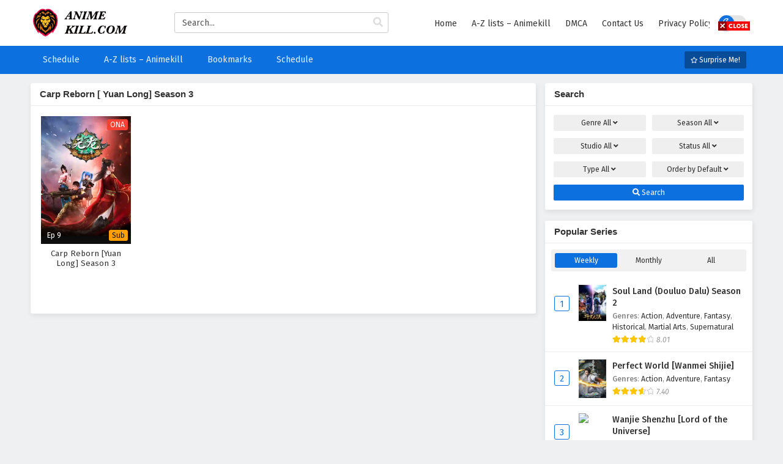

--- FILE ---
content_type: text/html; charset=UTF-8
request_url: https://animekill.com/category/carp-reborn-yuan-long-season-3/
body_size: 15304
content:
<!DOCTYPE html PUBLIC "-//W3C//DTD XHTML 1.0 Transitional//EN" "https://www.w3.org/TR/xhtml1/DTD/xhtml1-transitional.dtd">
<html xmlns="https://www.w3.org/1999/xhtml" lang="en-US">
<head profile="http://gmpg.org/xfn/11">
<meta http-equiv="Content-Type" content="text/html; charset=UTF-8" />
<meta name="viewport" content="width=device-width" />
<meta name="theme-color" content="#0c70de">
<meta name="msapplication-navbutton-color" content="#0c70de">
<meta name="apple-mobile-web-app-status-bar-style" content="#0c70de">
	
	
	
	
<meta name='robots' content='index, follow, max-image-preview:large, max-snippet:-1, max-video-preview:-1' />

	<!-- This site is optimized with the Yoast SEO plugin v20.0 - https://yoast.com/wordpress/plugins/seo/ -->
	<title>Carp Reborn [ Yuan Long] Season 3 Archives &mdash; Animekill</title>
	<link rel="canonical" href="https://animekill.com/category/carp-reborn-yuan-long-season-3/" />
	<meta property="og:locale" content="en_US" />
	<meta property="og:type" content="article" />
	<meta property="og:title" content="Carp Reborn [ Yuan Long] Season 3 Archives &mdash; Animekill" />
	<meta property="og:url" content="https://animekill.com/category/carp-reborn-yuan-long-season-3/" />
	<meta property="og:site_name" content="Animekill" />
	<meta name="twitter:card" content="summary_large_image" />
	<script type="application/ld+json" class="yoast-schema-graph">{"@context":"https://schema.org","@graph":[{"@type":"CollectionPage","@id":"https://animekill.com/category/carp-reborn-yuan-long-season-3/","url":"https://animekill.com/category/carp-reborn-yuan-long-season-3/","name":"Carp Reborn [ Yuan Long] Season 3 Archives &mdash; Animekill","isPartOf":{"@id":"https://animekill.com/#website"},"breadcrumb":{"@id":"https://animekill.com/category/carp-reborn-yuan-long-season-3/#breadcrumb"},"inLanguage":"en-US"},{"@type":"BreadcrumbList","@id":"https://animekill.com/category/carp-reborn-yuan-long-season-3/#breadcrumb","itemListElement":[{"@type":"ListItem","position":1,"name":"Home","item":"https://animekill.com/"},{"@type":"ListItem","position":2,"name":"Carp Reborn [ Yuan Long] Season 3"}]},{"@type":"WebSite","@id":"https://animekill.com/#website","url":"https://animekill.com/","name":"Animekill","description":"Watch dounghua anime in English, Indonesian, Spanish, Portuguese, Russian, Arabi, Thai, Polish, Italian, Turkish, German, French, viatnamese subtitles request for more languages subtitles","publisher":{"@id":"https://animekill.com/#organization"},"alternateName":"Chinese Anime by Animekill","potentialAction":[{"@type":"SearchAction","target":{"@type":"EntryPoint","urlTemplate":"https://animekill.com/?s={search_term_string}"},"query-input":"required name=search_term_string"}],"inLanguage":"en-US"},{"@type":"Organization","@id":"https://animekill.com/#organization","name":"Animekill","url":"https://animekill.com/","logo":{"@type":"ImageObject","inLanguage":"en-US","@id":"https://animekill.com/#/schema/logo/image/","url":"https://i1.wp.com/animekill.com/wp-content/uploads/2022/12/anime-kill-new-logo.png","contentUrl":"https://i1.wp.com/animekill.com/wp-content/uploads/2022/12/anime-kill-new-logo.png","width":270,"height":77,"caption":"Animekill"},"image":{"@id":"https://animekill.com/#/schema/logo/image/"}}]}</script>
	<!-- / Yoast SEO plugin. -->


<link rel='dns-prefetch' href='//pagead2.googlesyndication.com' />
<link rel="alternate" type="application/rss+xml" title="Animekill &raquo; Carp Reborn [ Yuan Long] Season 3 Category Feed" href="https://animekill.com/category/carp-reborn-yuan-long-season-3/feed/" />
		<!-- This site uses the Google Analytics by MonsterInsights plugin v9.11.1 - Using Analytics tracking - https://www.monsterinsights.com/ -->
							<script src="//www.googletagmanager.com/gtag/js?id=G-D433SST901"  data-cfasync="false" data-wpfc-render="false" type="text/javascript" async></script>
			<script data-cfasync="false" data-wpfc-render="false" type="text/javascript">
				var mi_version = '9.11.1';
				var mi_track_user = true;
				var mi_no_track_reason = '';
								var MonsterInsightsDefaultLocations = {"page_location":"https:\/\/animekill.com\/category\/carp-reborn-yuan-long-season-3\/"};
								if ( typeof MonsterInsightsPrivacyGuardFilter === 'function' ) {
					var MonsterInsightsLocations = (typeof MonsterInsightsExcludeQuery === 'object') ? MonsterInsightsPrivacyGuardFilter( MonsterInsightsExcludeQuery ) : MonsterInsightsPrivacyGuardFilter( MonsterInsightsDefaultLocations );
				} else {
					var MonsterInsightsLocations = (typeof MonsterInsightsExcludeQuery === 'object') ? MonsterInsightsExcludeQuery : MonsterInsightsDefaultLocations;
				}

								var disableStrs = [
										'ga-disable-G-D433SST901',
									];

				/* Function to detect opted out users */
				function __gtagTrackerIsOptedOut() {
					for (var index = 0; index < disableStrs.length; index++) {
						if (document.cookie.indexOf(disableStrs[index] + '=true') > -1) {
							return true;
						}
					}

					return false;
				}

				/* Disable tracking if the opt-out cookie exists. */
				if (__gtagTrackerIsOptedOut()) {
					for (var index = 0; index < disableStrs.length; index++) {
						window[disableStrs[index]] = true;
					}
				}

				/* Opt-out function */
				function __gtagTrackerOptout() {
					for (var index = 0; index < disableStrs.length; index++) {
						document.cookie = disableStrs[index] + '=true; expires=Thu, 31 Dec 2099 23:59:59 UTC; path=/';
						window[disableStrs[index]] = true;
					}
				}

				if ('undefined' === typeof gaOptout) {
					function gaOptout() {
						__gtagTrackerOptout();
					}
				}
								window.dataLayer = window.dataLayer || [];

				window.MonsterInsightsDualTracker = {
					helpers: {},
					trackers: {},
				};
				if (mi_track_user) {
					function __gtagDataLayer() {
						dataLayer.push(arguments);
					}

					function __gtagTracker(type, name, parameters) {
						if (!parameters) {
							parameters = {};
						}

						if (parameters.send_to) {
							__gtagDataLayer.apply(null, arguments);
							return;
						}

						if (type === 'event') {
														parameters.send_to = monsterinsights_frontend.v4_id;
							var hookName = name;
							if (typeof parameters['event_category'] !== 'undefined') {
								hookName = parameters['event_category'] + ':' + name;
							}

							if (typeof MonsterInsightsDualTracker.trackers[hookName] !== 'undefined') {
								MonsterInsightsDualTracker.trackers[hookName](parameters);
							} else {
								__gtagDataLayer('event', name, parameters);
							}
							
						} else {
							__gtagDataLayer.apply(null, arguments);
						}
					}

					__gtagTracker('js', new Date());
					__gtagTracker('set', {
						'developer_id.dZGIzZG': true,
											});
					if ( MonsterInsightsLocations.page_location ) {
						__gtagTracker('set', MonsterInsightsLocations);
					}
										__gtagTracker('config', 'G-D433SST901', {"forceSSL":"true","link_attribution":"true"} );
										window.gtag = __gtagTracker;										(function () {
						/* https://developers.google.com/analytics/devguides/collection/analyticsjs/ */
						/* ga and __gaTracker compatibility shim. */
						var noopfn = function () {
							return null;
						};
						var newtracker = function () {
							return new Tracker();
						};
						var Tracker = function () {
							return null;
						};
						var p = Tracker.prototype;
						p.get = noopfn;
						p.set = noopfn;
						p.send = function () {
							var args = Array.prototype.slice.call(arguments);
							args.unshift('send');
							__gaTracker.apply(null, args);
						};
						var __gaTracker = function () {
							var len = arguments.length;
							if (len === 0) {
								return;
							}
							var f = arguments[len - 1];
							if (typeof f !== 'object' || f === null || typeof f.hitCallback !== 'function') {
								if ('send' === arguments[0]) {
									var hitConverted, hitObject = false, action;
									if ('event' === arguments[1]) {
										if ('undefined' !== typeof arguments[3]) {
											hitObject = {
												'eventAction': arguments[3],
												'eventCategory': arguments[2],
												'eventLabel': arguments[4],
												'value': arguments[5] ? arguments[5] : 1,
											}
										}
									}
									if ('pageview' === arguments[1]) {
										if ('undefined' !== typeof arguments[2]) {
											hitObject = {
												'eventAction': 'page_view',
												'page_path': arguments[2],
											}
										}
									}
									if (typeof arguments[2] === 'object') {
										hitObject = arguments[2];
									}
									if (typeof arguments[5] === 'object') {
										Object.assign(hitObject, arguments[5]);
									}
									if ('undefined' !== typeof arguments[1].hitType) {
										hitObject = arguments[1];
										if ('pageview' === hitObject.hitType) {
											hitObject.eventAction = 'page_view';
										}
									}
									if (hitObject) {
										action = 'timing' === arguments[1].hitType ? 'timing_complete' : hitObject.eventAction;
										hitConverted = mapArgs(hitObject);
										__gtagTracker('event', action, hitConverted);
									}
								}
								return;
							}

							function mapArgs(args) {
								var arg, hit = {};
								var gaMap = {
									'eventCategory': 'event_category',
									'eventAction': 'event_action',
									'eventLabel': 'event_label',
									'eventValue': 'event_value',
									'nonInteraction': 'non_interaction',
									'timingCategory': 'event_category',
									'timingVar': 'name',
									'timingValue': 'value',
									'timingLabel': 'event_label',
									'page': 'page_path',
									'location': 'page_location',
									'title': 'page_title',
									'referrer' : 'page_referrer',
								};
								for (arg in args) {
																		if (!(!args.hasOwnProperty(arg) || !gaMap.hasOwnProperty(arg))) {
										hit[gaMap[arg]] = args[arg];
									} else {
										hit[arg] = args[arg];
									}
								}
								return hit;
							}

							try {
								f.hitCallback();
							} catch (ex) {
							}
						};
						__gaTracker.create = newtracker;
						__gaTracker.getByName = newtracker;
						__gaTracker.getAll = function () {
							return [];
						};
						__gaTracker.remove = noopfn;
						__gaTracker.loaded = true;
						window['__gaTracker'] = __gaTracker;
					})();
									} else {
										console.log("");
					(function () {
						function __gtagTracker() {
							return null;
						}

						window['__gtagTracker'] = __gtagTracker;
						window['gtag'] = __gtagTracker;
					})();
									}
			</script>
							<!-- / Google Analytics by MonsterInsights -->
		<style id='wp-img-auto-sizes-contain-inline-css' type='text/css'>
img:is([sizes=auto i],[sizes^="auto," i]){contain-intrinsic-size:3000px 1500px}
/*# sourceURL=wp-img-auto-sizes-contain-inline-css */
</style>
<style id='classic-theme-styles-inline-css' type='text/css'>
/*! This file is auto-generated */
.wp-block-button__link{color:#fff;background-color:#32373c;border-radius:9999px;box-shadow:none;text-decoration:none;padding:calc(.667em + 2px) calc(1.333em + 2px);font-size:1.125em}.wp-block-file__button{background:#32373c;color:#fff;text-decoration:none}
/*# sourceURL=/wp-includes/css/classic-themes.min.css */
</style>
<link rel='stylesheet' id='dashicons-css' href='https://animekill.com/wp-includes/css/dashicons.min.css' type='text/css' media='all' />
<link rel='stylesheet' id='style-css' href='https://animekill.com/wp-content/themes/animestream/style.css' type='text/css' media='all' />
<link rel='stylesheet' id='darkstyle-css' href='https://animekill.com/wp-content/uploads/hummingbird-assets/43f395c29c8a6bc51522a1020e22a936.css' type='text/css' media='all' />
<link rel='stylesheet' id='fontawesome-css' href='https://animekill.com/wp-content/themes/animestream/assets/css/font-awesome.min.css' type='text/css' media='all' />
<link rel='stylesheet' id='owl-carousel-css' href='https://animekill.com/wp-content/uploads/hummingbird-assets/13d48a8d7975e53b066b4008b4d3ebf5.css' type='text/css' media='all' />
<link rel='stylesheet' id='qtip-css' href='https://animekill.com/wp-content/themes/animestream/assets/css/jquery.qtip.min.css' type='text/css' media='all' />
<link rel='stylesheet' id='wphb-1-css' href='https://animekill.com/wp-content/uploads/hummingbird-assets/5ed0c9be267ac445f2050ce4940b703c.css' type='text/css' media='all' />
<script>
var ajaxurl = 'https://animekill.com/wp-admin/admin-ajax.php';
var max_bookmark = 50;
</script>
<script   type="text/javascript" src="https://animekill.com/wp-content/plugins/google-analytics-for-wordpress/assets/js/frontend-gtag.min.js" id="monsterinsights-frontend-script-js" async="async" data-wp-strategy="async"></script>
<script   data-cfasync="false" data-wpfc-render="false" type="text/javascript" id='monsterinsights-frontend-script-js-extra'>/* <![CDATA[ */
var monsterinsights_frontend = {"js_events_tracking":"true","download_extensions":"doc,pdf,ppt,zip,xls,docx,pptx,xlsx","inbound_paths":"[{\"path\":\"\\\/go\\\/\",\"label\":\"affiliate\"},{\"path\":\"\\\/recommend\\\/\",\"label\":\"affiliate\"}]","home_url":"https:\/\/animekill.com","hash_tracking":"false","v4_id":"G-D433SST901"};/* ]]> */
</script>
<script   type="text/javascript" src="https://animekill.com/wp-content/themes/animestream/assets/js/jquery.min.js" id="jquery-js"></script>
<script   type="text/javascript" src="https://animekill.com/wp-content/themes/animestream/assets/js/owl.carousel.min.js" id="owl-carousel-js"></script>
<script   type="text/javascript" src="https://animekill.com/wp-content/uploads/hummingbird-assets/070e1fdf145a56e39363937b739e369b.js" id="popular_widget-js" async="async" data-wp-strategy="async"></script>
<script   type="text/javascript" src="https://animekill.com/wp-content/uploads/hummingbird-assets/387db62f75def560f64d91186281ee27.js" id="bookmarks_script-js" async="async" data-wp-strategy="async"></script>
<link rel="https://api.w.org/" href="https://animekill.com/wp-json/" /><link rel="alternate" title="JSON" type="application/json" href="https://animekill.com/wp-json/wp/v2/categories/235" /><link rel="EditURI" type="application/rsd+xml" title="RSD" href="https://animekill.com/xmlrpc.php?rsd" />
<meta name="generator" content="WordPress 6.9" />
<meta name="cdp-version" content="1.3.7" /><link rel="preconnect" href="https://cdnjs.cloudflare.com"><meta name="generator" content="Site Kit by Google 1.92.0" />		<script type="text/javascript">
				var sf_templates = "<a href=\"{search_url_escaped}\">View All Results<\/a>";
				var sf_position = '0';
				var sf_input = '.search-live';
				jQuery(document).ready(function(){
					jQuery(sf_input).ajaxyLiveSearch({"expand":false,"searchUrl":"https:\/\/animekill.com\/?s=%s","text":"Search...","delay":500,"iwidth":180,"width":350,"ajaxUrl":"https:\/\/animekill.com\/wp-admin\/admin-ajax.php","rtl":0});
					jQuery(".live-search_ajaxy-selective-input").keyup(function() {
						var width = jQuery(this).val().length * 8;
						if(width < 50) {
							width = 50;
						}
						jQuery(this).width(width);
					});
					jQuery(".live-search_ajaxy-selective-search").click(function() {
						jQuery(this).find(".live-search_ajaxy-selective-input").focus();
					});
					jQuery(".live-search_ajaxy-selective-close").click(function() {
						jQuery(this).parent().remove();
					});
				});
		</script>
		<meta name="yandex-verification" content="97288f4975e80efa" /><script>
	$(document).ready(function(){
		$(".shme").click(function(){
			$(".mm").toggleClass("shwx");
		});
		$(".expand").click(function(){
			$(".megavid").toggleClass("xp");
			$(".pd-expand").toggleClass("sxp");
		});
		$('.expand').click(function() {
			if ($('.expand').hasClass('slamdown')){
				$('.expand').removeClass('slamdown');
				jQuery(".mvelement").prependTo(jQuery(".megavid"));
			} else {
				$('.expand').addClass('slamdown');
				jQuery(".mvelement").appendTo(jQuery(".pd-expand"));
			  }
		});
		$(".gnr").click(function(){
			$(".gnrx").toggleClass("shwgx");
		});
		$(".light").click(function(){
			$(".lowvid").toggleClass("highvid");
		});
		$(".colap").click(function(){
			$(".mindes").toggleClass("alldes");
		});
		$(".topmobile").click(function(){
			$(".topmobcon").toggleClass("topmobshow");
		});
		$(".toggler").click(function(){
			$(".inmenu").toggleClass("inmshow");
		});
		$(".twoscmob").click(function(){
			$(".searchdesk").toggleClass("searchmobi");
		});
	});
	</script>
<script type="text/javascript">
	$(document).ready(function()
	{
	  $('.tip').each(function(){

		var $this = $(this);
		var id = $this.attr('rel');

		$this.qtip({
		  content:{
			text: '<center><img src="https://animekill.com/wp-content/themes/animestream/assets/img/loading.gif" width="30"/></center>',
			ajax:{
			  url: 'https://animekill.com/wp-admin/admin-ajax.php',
			  type: 'POST', 
			  loading: false,
			  data: 'id=' + id + '&action=tooltip_action'
			}
		  },
		  show: {
			  event: 'mouseover',
			  delay: 500,
		  },
		  hide: {
			delay: 200,
			fixed: true
		  },
		  position: {
		target: 'mouse',
		adjust: { mouse: false },
			viewport: $(window)
		  }
		});
	  });
	});
	</script>
		<script>
	var defaultTheme = "lightmode";
	var tsmjsload = true;
	var tsCastDefaultImg = "https://animekill.com/wp-content/themes/animestream/assets/img/character-default.png";
	</script>
			<style>
			.darkmode .bxcl ul li span.dt a{background:#30353c;}
			#main-menu,.soraddlx .sorattlx,.releases .vl,.serieslist.pop ul li.topone .limit .bw .ctr,#footer .footermenu,.bigcontent .infox .spe span:before,.commentx #submit,.naveps .nvsc a,.radiox input:checked ~ .checkmarkx,.advancedsearch button.searchz,.lista a:hover,.bxcl ul li span.dt a:hover,.bookmark,.bs .bsx .limit .typez.Drama,.hpage a,.slider:before,.darkmode .naveps .nvsc a,.darkmode .lista a,.darkmode .nav_apb a:hover,#sidebar .section ul.season li:before,#sidebar .section ul.season::-webkit-scrollbar-thumb,#sidebar .section .ongoingseries ul li a .l .fas, #sidebar .section .ongoingseries ul li a .r,.releases.latesthome,.quickfilter .filters .filter.submit button,.footer-az .az-list li a,.stylesix .bsx .upscore,.stylefor .bsx .tt span i,.soraddlx .soraurlx strong,.bxcl ul li:hover,.darkmode .quickfilter .filters .filter.submit button,.darkmode .bxcl ul li:hover,#sidebar .section .ongoingseries ul::-webkit-scrollbar-thumb,.quickfilter .filters .filter .scrollz::-webkit-scrollbar-thumb,.bxcl ul::-webkit-scrollbar-thumb,.bigcontent .infox .genxed a:hover,.lastend .inepcx a,.single-info.bixbox .infox .spe span:before,.single-info.bixbox .infox .genxed a:hover,.series-gen .nav-tabs li.active a,.naveps.bignav .nvs.nvsc a,.darkmode .naveps.bignav .nvs.nvsc a,#top-menu li a:hover,.topmobile,.comment-list .comment-body .reply a:hover,.mngentwo .centernav .surprise,#menutwo .inmenu > ul,#menutwo .inmenu > ul>li>a,#menutwo .inmenu > ul>li:first-child:before,#menutwo .inmenu > ul>li:last-child:after,#slidertwo .item .info,.styletwo #sidebar .section .quickfilter .filters .filter.submit button,.styletwo .bs .bsx .limit .bt .epx,#slidertwo .swiper-pagination > span.swiper-pagination-bullet-active,.mngentwo .centernav .searchx.searchmobi #form #s,#sidebar .section .ts-wpop-series-gen .ts-wpop-nav-tabs li.active a,.bixbox .bvl,.post-nav-links .post-page-numbers{background:#0c70de;}
			.pagination span.page-numbers.current,#gallery.owl-loaded .owl-dots .owl-dot.active span,.taxindex li a:hover,.darkmode .taxindex li a:hover{background:#0c70de !important;}
			.releases span,.advancedsearch button.searchz,.lista a:hover,.darkmode .lista a,.stylefor .bsx:hover,.bxcl ul li:hover,.single-info.bixbox .infox .genxed a:hover,.comment-list .comment-body .reply a {border-color:#0c70de;}
			.surprise:hover {color: #FFF;background: #333;}
			a:hover,.listupd .lexa .dtl h2 a:hover,.live-search_result_container a:hover,.footer-az .az-list li a:hover,.bxcl ul li span.dt a .dashicons .darkmode #sidebar .section .serieslist ul li .leftseries span a,.stylefor a:hover,.seventh .main-seven .tt .sosev span a:hover,.stylesix .bsx .inf span a,.epl-num a,.bixbox.episodedl .epwrapper .epheader .entry-info a,.darkmode a:hover,.dlbox ul li span a,.single-info.bixbox .infox .infolimit h2,.stylenine .bsx .inf span a,.comment-list .comment-body .reply a,.bigcontent .infox .spe span a,#slidertwo .item .info .watch:hover,#slidertwo .paging > div:hover i{color:#0c70de;}
			.footer-az .az-list li a:hover{color:#0c70de !important;}
			.releases h1,.releases h3,#sidebar .section h4 {color:#333}
			.bs .bsx .limit .ply {background:rgba(0,0,0,0.5);}
			#main-menu ul li a:hover {text-decoration:none;color:#FFF;}
			.serieslist ul li .ctr,.bigcontent .infox .genxed a,.single-info.bixbox .infox .genxed a{color:#0c70de;border-color:#0c70de;}
			.darkmode .bigcontent .infox .genxed a,.darkmode .single-info.bixbox .infox .genxed a{color:#CCC}
			.darkmode .bigcontent .infox .genxed a:hover,.darkmode .single-info.bixbox .infox .genxed a:hover,.darkmode .single-info.bixbox .infox .infolimit h2{color:#FFF}
			.modex a {background: #333;}
			.modex a:hover,.stylefor .bsx .tt span i,.darkmode .naveps.bignav .nvs.nvsc a {color: #FFF;}
			.bigcontent .rt .rating,.bxcl ul li span.dt a{background: #f8f8f8;}
			.bookmark:hover{background:#1d1b26}
			.darkmode .lista a:hover{background:#333}
			@media only screen and (max-width: 800px){
				.th,.darkmode .th{background:#0c70de;}
				#main-menu{background:rgba(28,28,28,.95);}
				.surprise{background:#0c70de;}
			}
		</style>
		<style>.releases.hothome{background:#dd3333;}</style>		<style>
	@media only screen and (max-width:570px) {
		#floatcenter,#teaser1,#teaser2,#teaser3{display:none;}
	}
	</style>
		<script type='text/javascript'>
	//<![CDATA[
	$(document).ready(function(){
	   $("#shadow").css("height", $(document).height()).hide();
	   $(".light").click(function(){
		  $("#shadow").toggle();
			 if ($("#shadow").is(":hidden"))
				$(this).html("<i class='far fa-lightbulb' aria-hidden='true'></i> <span>Turn Off Light</span>").removeClass("turnedOff");
			 else
				$(this).html("<i class='fas fa-lightbulb' aria-hidden='true'></i> <span>Turn On Light</span>").addClass("turnedOff");
			 });

	  });
	//]]>
	</script>

<!-- Google AdSense snippet added by Site Kit -->
<meta name="google-adsense-platform-account" content="ca-host-pub-2644536267352236">
<meta name="google-adsense-platform-domain" content="sitekit.withgoogle.com">
<!-- End Google AdSense snippet added by Site Kit -->

<!-- Google AdSense snippet added by Site Kit -->
<script type="text/javascript" async="async" src="https://pagead2.googlesyndication.com/pagead/js/adsbygoogle.js?client=ca-pub-1685563931646017&amp;host=ca-host-pub-2644536267352236" crossorigin="anonymous"></script>

<!-- End Google AdSense snippet added by Site Kit -->
<link rel="icon" href="https://animekill.com/wp-content/uploads/2022/12/favicon.ico" sizes="32x32" />
<link rel="icon" href="https://animekill.com/wp-content/uploads/2022/12/favicon.ico" sizes="192x192" />
<link rel="apple-touch-icon" href="https://animekill.com/wp-content/uploads/2022/12/favicon.ico" />
<meta name="msapplication-TileImage" content="https://animekill.com/wp-content/uploads/2022/12/favicon.ico" />
<style id='global-styles-inline-css' type='text/css'>
:root{--wp--preset--aspect-ratio--square: 1;--wp--preset--aspect-ratio--4-3: 4/3;--wp--preset--aspect-ratio--3-4: 3/4;--wp--preset--aspect-ratio--3-2: 3/2;--wp--preset--aspect-ratio--2-3: 2/3;--wp--preset--aspect-ratio--16-9: 16/9;--wp--preset--aspect-ratio--9-16: 9/16;--wp--preset--color--black: #000000;--wp--preset--color--cyan-bluish-gray: #abb8c3;--wp--preset--color--white: #ffffff;--wp--preset--color--pale-pink: #f78da7;--wp--preset--color--vivid-red: #cf2e2e;--wp--preset--color--luminous-vivid-orange: #ff6900;--wp--preset--color--luminous-vivid-amber: #fcb900;--wp--preset--color--light-green-cyan: #7bdcb5;--wp--preset--color--vivid-green-cyan: #00d084;--wp--preset--color--pale-cyan-blue: #8ed1fc;--wp--preset--color--vivid-cyan-blue: #0693e3;--wp--preset--color--vivid-purple: #9b51e0;--wp--preset--gradient--vivid-cyan-blue-to-vivid-purple: linear-gradient(135deg,rgb(6,147,227) 0%,rgb(155,81,224) 100%);--wp--preset--gradient--light-green-cyan-to-vivid-green-cyan: linear-gradient(135deg,rgb(122,220,180) 0%,rgb(0,208,130) 100%);--wp--preset--gradient--luminous-vivid-amber-to-luminous-vivid-orange: linear-gradient(135deg,rgb(252,185,0) 0%,rgb(255,105,0) 100%);--wp--preset--gradient--luminous-vivid-orange-to-vivid-red: linear-gradient(135deg,rgb(255,105,0) 0%,rgb(207,46,46) 100%);--wp--preset--gradient--very-light-gray-to-cyan-bluish-gray: linear-gradient(135deg,rgb(238,238,238) 0%,rgb(169,184,195) 100%);--wp--preset--gradient--cool-to-warm-spectrum: linear-gradient(135deg,rgb(74,234,220) 0%,rgb(151,120,209) 20%,rgb(207,42,186) 40%,rgb(238,44,130) 60%,rgb(251,105,98) 80%,rgb(254,248,76) 100%);--wp--preset--gradient--blush-light-purple: linear-gradient(135deg,rgb(255,206,236) 0%,rgb(152,150,240) 100%);--wp--preset--gradient--blush-bordeaux: linear-gradient(135deg,rgb(254,205,165) 0%,rgb(254,45,45) 50%,rgb(107,0,62) 100%);--wp--preset--gradient--luminous-dusk: linear-gradient(135deg,rgb(255,203,112) 0%,rgb(199,81,192) 50%,rgb(65,88,208) 100%);--wp--preset--gradient--pale-ocean: linear-gradient(135deg,rgb(255,245,203) 0%,rgb(182,227,212) 50%,rgb(51,167,181) 100%);--wp--preset--gradient--electric-grass: linear-gradient(135deg,rgb(202,248,128) 0%,rgb(113,206,126) 100%);--wp--preset--gradient--midnight: linear-gradient(135deg,rgb(2,3,129) 0%,rgb(40,116,252) 100%);--wp--preset--font-size--small: 13px;--wp--preset--font-size--medium: 20px;--wp--preset--font-size--large: 36px;--wp--preset--font-size--x-large: 42px;--wp--preset--spacing--20: 0.44rem;--wp--preset--spacing--30: 0.67rem;--wp--preset--spacing--40: 1rem;--wp--preset--spacing--50: 1.5rem;--wp--preset--spacing--60: 2.25rem;--wp--preset--spacing--70: 3.38rem;--wp--preset--spacing--80: 5.06rem;--wp--preset--shadow--natural: 6px 6px 9px rgba(0, 0, 0, 0.2);--wp--preset--shadow--deep: 12px 12px 50px rgba(0, 0, 0, 0.4);--wp--preset--shadow--sharp: 6px 6px 0px rgba(0, 0, 0, 0.2);--wp--preset--shadow--outlined: 6px 6px 0px -3px rgb(255, 255, 255), 6px 6px rgb(0, 0, 0);--wp--preset--shadow--crisp: 6px 6px 0px rgb(0, 0, 0);}:where(.is-layout-flex){gap: 0.5em;}:where(.is-layout-grid){gap: 0.5em;}body .is-layout-flex{display: flex;}.is-layout-flex{flex-wrap: wrap;align-items: center;}.is-layout-flex > :is(*, div){margin: 0;}body .is-layout-grid{display: grid;}.is-layout-grid > :is(*, div){margin: 0;}:where(.wp-block-columns.is-layout-flex){gap: 2em;}:where(.wp-block-columns.is-layout-grid){gap: 2em;}:where(.wp-block-post-template.is-layout-flex){gap: 1.25em;}:where(.wp-block-post-template.is-layout-grid){gap: 1.25em;}.has-black-color{color: var(--wp--preset--color--black) !important;}.has-cyan-bluish-gray-color{color: var(--wp--preset--color--cyan-bluish-gray) !important;}.has-white-color{color: var(--wp--preset--color--white) !important;}.has-pale-pink-color{color: var(--wp--preset--color--pale-pink) !important;}.has-vivid-red-color{color: var(--wp--preset--color--vivid-red) !important;}.has-luminous-vivid-orange-color{color: var(--wp--preset--color--luminous-vivid-orange) !important;}.has-luminous-vivid-amber-color{color: var(--wp--preset--color--luminous-vivid-amber) !important;}.has-light-green-cyan-color{color: var(--wp--preset--color--light-green-cyan) !important;}.has-vivid-green-cyan-color{color: var(--wp--preset--color--vivid-green-cyan) !important;}.has-pale-cyan-blue-color{color: var(--wp--preset--color--pale-cyan-blue) !important;}.has-vivid-cyan-blue-color{color: var(--wp--preset--color--vivid-cyan-blue) !important;}.has-vivid-purple-color{color: var(--wp--preset--color--vivid-purple) !important;}.has-black-background-color{background-color: var(--wp--preset--color--black) !important;}.has-cyan-bluish-gray-background-color{background-color: var(--wp--preset--color--cyan-bluish-gray) !important;}.has-white-background-color{background-color: var(--wp--preset--color--white) !important;}.has-pale-pink-background-color{background-color: var(--wp--preset--color--pale-pink) !important;}.has-vivid-red-background-color{background-color: var(--wp--preset--color--vivid-red) !important;}.has-luminous-vivid-orange-background-color{background-color: var(--wp--preset--color--luminous-vivid-orange) !important;}.has-luminous-vivid-amber-background-color{background-color: var(--wp--preset--color--luminous-vivid-amber) !important;}.has-light-green-cyan-background-color{background-color: var(--wp--preset--color--light-green-cyan) !important;}.has-vivid-green-cyan-background-color{background-color: var(--wp--preset--color--vivid-green-cyan) !important;}.has-pale-cyan-blue-background-color{background-color: var(--wp--preset--color--pale-cyan-blue) !important;}.has-vivid-cyan-blue-background-color{background-color: var(--wp--preset--color--vivid-cyan-blue) !important;}.has-vivid-purple-background-color{background-color: var(--wp--preset--color--vivid-purple) !important;}.has-black-border-color{border-color: var(--wp--preset--color--black) !important;}.has-cyan-bluish-gray-border-color{border-color: var(--wp--preset--color--cyan-bluish-gray) !important;}.has-white-border-color{border-color: var(--wp--preset--color--white) !important;}.has-pale-pink-border-color{border-color: var(--wp--preset--color--pale-pink) !important;}.has-vivid-red-border-color{border-color: var(--wp--preset--color--vivid-red) !important;}.has-luminous-vivid-orange-border-color{border-color: var(--wp--preset--color--luminous-vivid-orange) !important;}.has-luminous-vivid-amber-border-color{border-color: var(--wp--preset--color--luminous-vivid-amber) !important;}.has-light-green-cyan-border-color{border-color: var(--wp--preset--color--light-green-cyan) !important;}.has-vivid-green-cyan-border-color{border-color: var(--wp--preset--color--vivid-green-cyan) !important;}.has-pale-cyan-blue-border-color{border-color: var(--wp--preset--color--pale-cyan-blue) !important;}.has-vivid-cyan-blue-border-color{border-color: var(--wp--preset--color--vivid-cyan-blue) !important;}.has-vivid-purple-border-color{border-color: var(--wp--preset--color--vivid-purple) !important;}.has-vivid-cyan-blue-to-vivid-purple-gradient-background{background: var(--wp--preset--gradient--vivid-cyan-blue-to-vivid-purple) !important;}.has-light-green-cyan-to-vivid-green-cyan-gradient-background{background: var(--wp--preset--gradient--light-green-cyan-to-vivid-green-cyan) !important;}.has-luminous-vivid-amber-to-luminous-vivid-orange-gradient-background{background: var(--wp--preset--gradient--luminous-vivid-amber-to-luminous-vivid-orange) !important;}.has-luminous-vivid-orange-to-vivid-red-gradient-background{background: var(--wp--preset--gradient--luminous-vivid-orange-to-vivid-red) !important;}.has-very-light-gray-to-cyan-bluish-gray-gradient-background{background: var(--wp--preset--gradient--very-light-gray-to-cyan-bluish-gray) !important;}.has-cool-to-warm-spectrum-gradient-background{background: var(--wp--preset--gradient--cool-to-warm-spectrum) !important;}.has-blush-light-purple-gradient-background{background: var(--wp--preset--gradient--blush-light-purple) !important;}.has-blush-bordeaux-gradient-background{background: var(--wp--preset--gradient--blush-bordeaux) !important;}.has-luminous-dusk-gradient-background{background: var(--wp--preset--gradient--luminous-dusk) !important;}.has-pale-ocean-gradient-background{background: var(--wp--preset--gradient--pale-ocean) !important;}.has-electric-grass-gradient-background{background: var(--wp--preset--gradient--electric-grass) !important;}.has-midnight-gradient-background{background: var(--wp--preset--gradient--midnight) !important;}.has-small-font-size{font-size: var(--wp--preset--font-size--small) !important;}.has-medium-font-size{font-size: var(--wp--preset--font-size--medium) !important;}.has-large-font-size{font-size: var(--wp--preset--font-size--large) !important;}.has-x-large-font-size{font-size: var(--wp--preset--font-size--x-large) !important;}
/*# sourceURL=global-styles-inline-css */
</style>
</head>
<body class="lightmode" itemscope="itemscope" itemtype="http://schema.org/WebPage">
<script>
			if (localStorage.getItem("thememode") == null){
				if (defaultTheme == "lightmode"){
					jQuery("body").addClass("lightmode");
					jQuery("body").removeClass("darkmode");
				}else{
					jQuery("body").addClass("darkmode");
					jQuery("body").removeClass("lightmode");
				}
			}else if (localStorage.getItem("thememode") == "lightmode"){
				jQuery("body").addClass("lightmode");
				jQuery("body").removeClass("darkmode");
			}else{
				jQuery("body").addClass("darkmode");
				jQuery("body").removeClass("lightmode");
			}
	</script>
<div id='shadow'></div>

<div class="th">
	<div class="centernav bound">
	
	<div class="shme"><i class="fa fa-bars" aria-hidden="true"></i></div>
	
	<header class="mainheader" role="banner" itemscope itemtype="http://schema.org/WPHeader">
		<div class="site-branding logox">
					<span class="logos">
				<a title="Animekill - Watch dounghua anime in English, Indonesian, Spanish, Portuguese, Russian, Arabi, Thai, Polish, Italian, Turkish, German, French, viatnamese subtitles request for more languages subtitles" itemprop="url" href="https://animekill.com/"><img itemprop="image" src="https://animekill.com/wp-content/uploads/2023/01/animekill-logo.png" alt="Animekill - Watch dounghua anime in English, Indonesian, Spanish, Portuguese, Russian, Arabi, Thai, Polish, Italian, Turkish, German, French, viatnamese subtitles request for more languages subtitles"><span class="hdl">Animekill - Watch dounghua anime in English, Indonesian, Spanish, Portuguese, Russian, Arabi, Thai, Polish, Italian, Turkish, German, French, viatnamese subtitles request for more languages subtitles</span></a>
			</span>
						<meta itemprop="name" content="Animekill" />
		</div>
	</header>
		
	<div class="searchx topcon">
 		<form action="https://animekill.com/" id="form" method="get" itemprop="potentialAction" itemscope itemtype="http://schema.org/SearchAction">
			<meta itemprop="target" content="https://animekill.com/?s={query}"/>
  			<input id="s" itemprop="query-input" class="search-live" type="text" placeholder="Search..." name="s"/>
			<button type="submit" id="submitsearch"><i class="fas fa-search" aria-hidden="true"></i></button>
 		</form>
	</div>
		
	<div id="thememode">
		<label class="switch">
			<input type="checkbox">
			<span class="slider round"></span>
		</label>
	</div>
	<script>
			if (localStorage.getItem("thememode") == null){
				if (defaultTheme == "lightmode"){
					jQuery(".logos img").attr('src', 'https://animekill.com/wp-content/uploads/2022/12/anime-kill-new-logo.png');
					jQuery("#thememode input[type='checkbox']").prop('checked', false);
				}else{
					jQuery(".logos img").attr('src', 'https://animekill.com/wp-content/uploads/2023/01/animekill-logo.png');
					jQuery("#thememode input[type='checkbox']").prop('checked', true);
				}
			}else if (localStorage.getItem("thememode") == "lightmode"){
				jQuery(".logos img").attr('src', 'https://animekill.com/wp-content/uploads/2022/12/anime-kill-new-logo.png');
				jQuery("#thememode input[type='checkbox']").prop('checked', false);
			}else{
				jQuery(".logos img").attr('src', 'https://animekill.com/wp-content/uploads/2023/01/animekill-logo.png');
				jQuery("#thememode input[type='checkbox']").prop('checked', true);
			}
	</script>
	<span class="topmobile"><i class="fa fa-th-large" aria-hidden="true"></i></span><div id="top-menu" class="topmobcon"><div class="menu-topmenu-container"><ul id="menu-topmenu" class="menu"><li id="menu-item-50" class="menu-item menu-item-type-custom menu-item-object-custom menu-item-50"><a href="#" itemprop="url">Home</a></li>
<li id="menu-item-54" class="menu-item menu-item-type-post_type menu-item-object-page menu-item-54"><a href="https://animekill.com/a-z-lists/" itemprop="url">A-Z lists – Animekill</a></li>
<li id="menu-item-51" class="menu-item menu-item-type-post_type menu-item-object-page menu-item-51"><a href="https://animekill.com/dmca/" itemprop="url">DMCA</a></li>
<li id="menu-item-53" class="menu-item menu-item-type-post_type menu-item-object-page menu-item-53"><a href="https://animekill.com/contact-us/" itemprop="url">Contact Us</a></li>
<li id="menu-item-1385" class="menu-item menu-item-type-post_type menu-item-object-page menu-item-privacy-policy menu-item-1385"><a rel="privacy-policy" href="https://animekill.com/privacy-policy/" itemprop="url">Privacy Policy</a></li>
</ul></div></div>	</div>
</div>

<nav id="main-menu" class="mm">
	<div class="centernav">
		<div class="bound">
			<span itemscope="itemscope" itemtype="http://schema.org/SiteNavigationElement" role="navigation">
				<ul id="menu-mainmenu" class="menu"><li id="menu-item-18" class="menu-item menu-item-type-post_type menu-item-object-page menu-item-18"><a href="https://animekill.com/schedule/" itemprop="url"><span itemprop="name">Schedule</span></a></li>
<li id="menu-item-20" class="menu-item menu-item-type-post_type menu-item-object-page menu-item-20"><a href="https://animekill.com/a-z-lists/" itemprop="url"><span itemprop="name">A-Z lists – Animekill</span></a></li>
<li id="menu-item-19" class="menu-item menu-item-type-post_type menu-item-object-page menu-item-19"><a href="https://animekill.com/bookmarks/" itemprop="url"><span itemprop="name">Bookmarks</span></a></li>
<li id="menu-item-57" class="menu-item menu-item-type-post_type menu-item-object-page menu-item-57"><a href="https://animekill.com/schedule/" itemprop="url"><span itemprop="name">Schedule</span></a></li>
</ul>			</span>
							<a href="https://animekill.com/random" class="surprise"><i class="far fa-star" aria-hidden="true"></i> Surprise Me!</a>
						<div class="clear"></div>
		</div>
	</div>
</nav>

<div id="content">
	<div class="wrapper">
		<div class="postbody">
<div class="bixbox">
		<div class="releases"><h1><span>Carp Reborn [ Yuan Long] Season 3</span></h1></div>
	<div class="listupd">
	<div class="bs">
	<div class="bsx">
		<a href="https://animekill.com/carp-reborn-yuan-long-season-3-episode-9-subtitle/" title="Carp Reborn [Yuan Long] Season 3  Episode 9 Subtitle">
		<div class="limit">
			<div class="typez ONA">ONA</div>
			<div class="ply"><i class="far fa-play-circle"></i></div>
			<div class="bt">
				<span class="epx">Ep 9</span>
				<span class="sb Sub">Sub</span>
			</div>
			<img width="460" height="613" src="//animekill.com/wp-content/plugins/a3-lazy-load/assets/images/lazy_placeholder.gif" data-lazy-type="image" data-src="https://animekill.com/wp-content/uploads/2023/01/Yuan-Long-First-Dragon-Season-3.webp" class="lazy lazy-hidden attachment-post-thumbnail size-post-thumbnail wp-post-image" alt="Yuan-Long-First-Dragon-Season-3" decoding="async" fetchpriority="high" /><noscript><img width="460" height="613" src="https://animekill.com/wp-content/uploads/2023/01/Yuan-Long-First-Dragon-Season-3.webp" class="attachment-post-thumbnail size-post-thumbnail wp-post-image" alt="Yuan-Long-First-Dragon-Season-3" decoding="async" fetchpriority="high" /></noscript>		</div>
				<div class="tt">
					Carp Reborn [Yuan Long] Season 3				</div>
		</a>
	</div>
</div>	</div>	
	<div class="pagination">
			  
		</div>
	</div>
</div>
<div id="sidebar">
		<div class="section"><div class="releases"><h3>Search</h3></div>		<div class="quickfilter">
			<form action="https://animekill.com/anime" class="filters " method="GET">
				<span class="sec1">
                <!-- genres -->
				<div class="filter dropdown">
					<button type="button" class="dropdown-toggle" data-toggle="dropdown"> Genre <span id="filtercount">All</span> <i class="fa fa-angle-down" aria-hidden="true"></i> </button>
					<ul class="dropdown-menu c4 scrollz">
						                        <li><input type="checkbox" id="genre-action" name="genre[]" value="action"> <label for="genre-action">Action</label></li>
						                        <li><input type="checkbox" id="genre-adventure" name="genre[]" value="adventure"> <label for="genre-adventure">Adventure</label></li>
						                        <li><input type="checkbox" id="genre-comedy" name="genre[]" value="comedy"> <label for="genre-comedy">Comedy</label></li>
						                        <li><input type="checkbox" id="genre-drama" name="genre[]" value="drama"> <label for="genre-drama">Drama</label></li>
						                        <li><input type="checkbox" id="genre-fantasy" name="genre[]" value="fantasy"> <label for="genre-fantasy">Fantasy</label></li>
						                        <li><input type="checkbox" id="genre-historical" name="genre[]" value="historical"> <label for="genre-historical">Historical</label></li>
						                        <li><input type="checkbox" id="genre-isekai" name="genre[]" value="isekai"> <label for="genre-isekai">Isekai</label></li>
						                        <li><input type="checkbox" id="genre-martial-arts" name="genre[]" value="martial-arts"> <label for="genre-martial-arts">Martial Arts</label></li>
						                        <li><input type="checkbox" id="genre-mythology" name="genre[]" value="mythology"> <label for="genre-mythology">Mythology</label></li>
						                        <li><input type="checkbox" id="genre-reincarnation" name="genre[]" value="reincarnation"> <label for="genre-reincarnation">Reincarnation</label></li>
						                        <li><input type="checkbox" id="genre-romance" name="genre[]" value="romance"> <label for="genre-romance">Romance</label></li>
						                        <li><input type="checkbox" id="genre-sci-fi" name="genre[]" value="sci-fi"> <label for="genre-sci-fi">Sci-Fi</label></li>
						                        <li><input type="checkbox" id="genre-supernatural" name="genre[]" value="supernatural"> <label for="genre-supernatural">Supernatural</label></li>
											</ul>
				</div>
                <!-- season -->
				<div class="filter dropdown">
					<button type="button" class="dropdown-toggle" data-toggle="dropdown"> Season <span id="filtercount">All</span> <i class="fa fa-angle-down" aria-hidden="true"></i> </button>
					<ul class="dropdown-menu c4 scrollz">
						                        <li><input type="checkbox" id="season-1" name="season[]" value="1"> <label for="season-1">1</label></li>
						                        <li><input type="checkbox" id="season-fall-2022" name="season[]" value="fall-2022"> <label for="season-fall-2022">Fall 2022</label></li>
						                        <li><input type="checkbox" id="season-season-1" name="season[]" value="season-1"> <label for="season-season-1">Season 1</label></li>
											</ul>
				</div>
                <!-- studio -->
				<div class="filter dropdown">
					<button type="button" class="dropdown-toggle" data-toggle="dropdown"> Studio <span id="filtercount">All</span> <i class="fa fa-angle-down" aria-hidden="true"></i> </button>
					<ul class="dropdown-menu c4 scrollz">
						                        <li><input type="checkbox" id="studio-b-cmay-pictures" name="studio[]" value="b-cmay-pictures"> <label for="studio-b-cmay-pictures">B.CMAY PICTURES</label></li>
						                        <li><input type="checkbox" id="studio-byment" name="studio[]" value="byment"> <label for="studio-byment">BYMENT</label></li>
						                        <li><input type="checkbox" id="studio-cg-year" name="studio[]" value="cg-year"> <label for="studio-cg-year">CG Year</label></li>
						                        <li><input type="checkbox" id="studio-chosen" name="studio[]" value="chosen"> <label for="studio-chosen">Chosen</label></li>
						                        <li><input type="checkbox" id="studio-cloud-art" name="studio[]" value="cloud-art"> <label for="studio-cloud-art">Cloud Art</label></li>
						                        <li><input type="checkbox" id="studio-dc-impression-vision" name="studio[]" value="dc-impression-vision"> <label for="studio-dc-impression-vision">DC Impression Vision</label></li>
						                        <li><input type="checkbox" id="studio-foch-films" name="studio[]" value="foch-films"> <label for="studio-foch-films">Foch Films</label></li>
						                        <li><input type="checkbox" id="studio-high-energy-studio" name="studio[]" value="high-energy-studio"> <label for="studio-high-energy-studio">High Energy Studio</label></li>
						                        <li><input type="checkbox" id="studio-joicy-studio" name="studio[]" value="joicy-studio"> <label for="studio-joicy-studio">Joicy Studio</label></li>
						                        <li><input type="checkbox" id="studio-motion-magic" name="studio[]" value="motion-magic"> <label for="studio-motion-magic">Motion Magic</label></li>
						                        <li><input type="checkbox" id="studio-nexus" name="studio[]" value="nexus"> <label for="studio-nexus">Nexus</label></li>
						                        <li><input type="checkbox" id="studio-qingxiang-culture" name="studio[]" value="qingxiang-culture"> <label for="studio-qingxiang-culture">Qingxiang Culture</label></li>
						                        <li><input type="checkbox" id="studio-quyue-technology" name="studio[]" value="quyue-technology"> <label for="studio-quyue-technology">Quyue Technology</label></li>
						                        <li><input type="checkbox" id="studio-ruo-hong-culture" name="studio[]" value="ruo-hong-culture"> <label for="studio-ruo-hong-culture">Ruo Hong Culture</label></li>
						                        <li><input type="checkbox" id="studio-shenman-entertainment" name="studio[]" value="shenman-entertainment"> <label for="studio-shenman-entertainment">Shenman Entertainment</label></li>
						                        <li><input type="checkbox" id="studio-soyep" name="studio[]" value="soyep"> <label for="studio-soyep">Soyep</label></li>
						                        <li><input type="checkbox" id="studio-sparkly-key-animation-studio" name="studio[]" value="sparkly-key-animation-studio"> <label for="studio-sparkly-key-animation-studio">Sparkly Key Animation Studio</label></li>
						                        <li><input type="checkbox" id="studio-wonder-cat-animation" name="studio[]" value="wonder-cat-animation"> <label for="studio-wonder-cat-animation">Wonder Cat Animation</label></li>
											</ul>
				</div>
                <!-- status -->
				<div class="filter dropdown">
					<button type="button" class="dropdown-toggle" data-toggle="dropdown"> Status <span id="filtercount">All</span> <i class="fa fa-angle-down" aria-hidden="true"></i></button>
					<ul class="dropdown-menu c1">
						<li> <input type="radio" id="anime_status-all" name="status" value="" checked=""> <label for="anime_status-all">All</label></li>
						 
                            <li> <input type="radio" id="anime_status-ongoing" name="status" value="ongoing"> <label for="anime_status-ongoing">Ongoing</label></li>
                         
                            <li> <input type="radio" id="anime_status-completed" name="status" value="completed"> <label for="anime_status-completed">Completed</label></li>
                         
                            <li> <input type="radio" id="anime_status-upcoming" name="status" value="upcoming"> <label for="anime_status-upcoming">Upcoming</label></li>
                         
                            <li> <input type="radio" id="anime_status-hiatus" name="status" value="hiatus"> <label for="anime_status-hiatus">Hiatus</label></li>
                                            </ul>
				</div>
                <!-- type -->
				<div class="filter dropdown">
					<button type="button" class="dropdown-toggle" data-toggle="dropdown"> Type <span id="filtercount">All</span> <i class="fa fa-angle-down" aria-hidden="true"></i></button>
				<ul class="dropdown-menu c1">
					<li> <input type="radio" id="type-all" name="type" value="" checked=""> <label for="type-all">All</label></li>
					 
                        <li><input type="radio" id="type-tv" name="type" value="tv"><label for="type-tv"> TV Series</label></li>
                     
                        <li><input type="radio" id="type-ova" name="type" value="ova"><label for="type-ova"> OVA</label></li>
                     
                        <li><input type="radio" id="type-movie" name="type" value="movie"><label for="type-movie"> Movie</label></li>
                     
                        <li><input type="radio" id="type-live action" name="type" value="live action"><label for="type-live action"> Live Action</label></li>
                     
                        <li><input type="radio" id="type-special" name="type" value="special"><label for="type-special"> Special</label></li>
                     
                        <li><input type="radio" id="type-bd" name="type" value="bd"><label for="type-bd"> BD</label></li>
                     
                        <li><input type="radio" id="type-ona" name="type" value="ona"><label for="type-ona"> ONA</label></li>
                     
                        <li><input type="radio" id="type-music" name="type" value="music"><label for="type-music"> Music</label></li>
                                    </ul>
				</div>
                 <!-- sub -->
				                <!-- sort -->
				<div class="filter dropdown">
					<button type="button" class="dropdown-toggle" data-toggle="dropdown"> Order by <span id="filtercount">All</span> <i class="fa fa-angle-down" aria-hidden="true"></i></button>
					<ul class="dropdown-menu c1">
						<li> <input type="radio" id="sort_by-" name="order" value="" checked=""> <label for="sort_by-">Default</label></li>
						<li> <input type="radio" id="sort_by-name_a-z" name="order" value="title"> <label for="sort_by-name_a-z">A-Z</label></li>
						<li> <input type="radio" id="sort_by-name_z-a" name="order" value="titlereverse"> <label for="sort_by-name_z-a">Z-A</label></li>
						<li> <input type="radio" id="sort_by-update" name="order" value="update"> <label for="sort_by-update">Latest Update</label></li>
						<li> <input type="radio" id="sort_by-latest" name="order" value="latest"> <label for="sort_by-latest">Latest Added</label></li>
						<li> <input type="radio" id="sort_by-popular" name="order" value="popular"> <label for="sort_by-popular">Popular</label></li>
					</ul>
				</div>
				</span>
				<span class="sec2">
				<div class="filter submit"> <button type="submit" class="btn btn-custom-search"><i class="fa fa-search" aria-hidden="true"></i> Search</button></div>
				</span>
			</form>
		</div>
			<div class="clear"></div>
</div><div class="section"><div class="releases"><h3>Popular Series</h3></div>
<div class="ts-wpop-series-gen">
	<ul class="ts-wpop-nav-tabs">
		<li class="active"><a class="ts-wpop-tab" data-range="weekly">Weekly</a></li>
		<li><a  class="ts-wpop-tab" data-range="monthly">Monthly</a></li>
		<li><a  class="ts-wpop-tab" data-range="alltime">All</a></li>
	</ul>
</div>

	<div id="wpop-items">
	<div class='serieslist pop wpop wpop-weekly'>
		<ul>
							<li>
					<div class="ctr">1</div>
					<div class="imgseries">
						<a class="series" href="https://animekill.com/anime/soul-land-douluo-dalu-season-2/" rel="1504">
							<img src="//animekill.com/wp-content/plugins/a3-lazy-load/assets/images/lazy_placeholder.gif" data-lazy-type="image" data-src="https://i2.wp.com/animekill.com/wp-content/uploads/2023/01/1673083870-2624-93566.jpg?resize=65,85" class="lazy lazy-hidden ts-post-image wp-post-image attachment-medium size-medium" loading="lazy" width="65" height="85"/><noscript><img src="https://i2.wp.com/animekill.com/wp-content/uploads/2023/01/1673083870-2624-93566.jpg?resize=65,85" class="ts-post-image wp-post-image attachment-medium size-medium" loading="lazy" width="65" height="85"/></noscript>						</a>
					</div>
					<div class="leftseries">
						<h4>
							<a class="series" href="https://animekill.com/anime/soul-land-douluo-dalu-season-2/" rel="1504">Soul Land (Douluo Dalu) Season 2</a>
						</h4>
						<span><b>Genres</b>: <a href="https://animekill.com/genres/action/" rel="tag">Action</a>, <a href="https://animekill.com/genres/adventure/" rel="tag">Adventure</a>, <a href="https://animekill.com/genres/fantasy/" rel="tag">Fantasy</a>, <a href="https://animekill.com/genres/historical/" rel="tag">Historical</a>, <a href="https://animekill.com/genres/martial-arts/" rel="tag">Martial Arts</a>, <a href="https://animekill.com/genres/supernatural/" rel="tag">Supernatural</a></span>												<div class="rt">
							<div class="rating">
								<div class="rating-prc">
									<div class="rtp">
										<div class="rtb"><span style="width:80.1%"></span></div>
									</div>
								</div>
								<div class="numscore">8.01</div>
							</div>
						</div>
											</div>
				</li>
							<li>
					<div class="ctr">2</div>
					<div class="imgseries">
						<a class="series" href="https://animekill.com/anime/perfect-world-wanmei-shijie/" rel="25">
							<img src="//animekill.com/wp-content/plugins/a3-lazy-load/assets/images/lazy_placeholder.gif" data-lazy-type="image" data-src="https://animekill.com/wp-content/uploads/2022/12/perfect-world-new-1.webp" class="lazy lazy-hidden ts-post-image wp-post-image attachment-medium size-medium" loading="lazy" width="442" height="620"/><noscript><img src="https://animekill.com/wp-content/uploads/2022/12/perfect-world-new-1.webp" class="ts-post-image wp-post-image attachment-medium size-medium" loading="lazy" width="442" height="620"/></noscript>						</a>
					</div>
					<div class="leftseries">
						<h4>
							<a class="series" href="https://animekill.com/anime/perfect-world-wanmei-shijie/" rel="25">Perfect World [Wanmei Shijie]</a>
						</h4>
						<span><b>Genres</b>: <a href="https://animekill.com/genres/action/" rel="tag">Action</a>, <a href="https://animekill.com/genres/adventure/" rel="tag">Adventure</a>, <a href="https://animekill.com/genres/fantasy/" rel="tag">Fantasy</a></span>												<div class="rt">
							<div class="rating">
								<div class="rating-prc">
									<div class="rtp">
										<div class="rtb"><span style="width:74%"></span></div>
									</div>
								</div>
								<div class="numscore">7.40</div>
							</div>
						</div>
											</div>
				</li>
							<li>
					<div class="ctr">3</div>
					<div class="imgseries">
						<a class="series" href="https://animekill.com/anime/wanjie-shenzhu-lord-of-the-universe/" rel="540">
							<img src="//animekill.com/wp-content/plugins/a3-lazy-load/assets/images/lazy_placeholder.gif" data-lazy-type="image" data-src="https://animekill543154092.files.wordpress.com/2022/12/wanjie.jpeg" class="lazy lazy-hidden ts-post-image wp-post-image attachment-medium size-medium" loading="lazy"/><noscript><img fifu-featured="1" src="https://animekill543154092.files.wordpress.com/2022/12/wanjie.jpeg" class="ts-post-image wp-post-image attachment-medium size-medium" loading="lazy"/></noscript>						</a>
					</div>
					<div class="leftseries">
						<h4>
							<a class="series" href="https://animekill.com/anime/wanjie-shenzhu-lord-of-the-universe/" rel="540">Wanjie Shenzhu [Lord of the Universe]</a>
						</h4>
						<span><b>Genres</b>: <a href="https://animekill.com/genres/adventure/" rel="tag">Adventure</a>, <a href="https://animekill.com/genres/fantasy/" rel="tag">Fantasy</a></span>												<div class="rt">
							<div class="rating">
								<div class="rating-prc">
									<div class="rtp">
										<div class="rtb"><span style="width:67.9%"></span></div>
									</div>
								</div>
								<div class="numscore">6.79</div>
							</div>
						</div>
											</div>
				</li>
							<li>
					<div class="ctr">4</div>
					<div class="imgseries">
						<a class="series" href="https://animekill.com/anime/against-the-sky-supreme-ni-tian-zhizun/" rel="1469">
							<img src="//animekill.com/wp-content/plugins/a3-lazy-load/assets/images/lazy_placeholder.gif" data-lazy-type="image" data-src="https://animekill.com/wp-content/uploads/2023/01/against-the-sky-supreme-animekill-chinese-dongua.webp" class="lazy lazy-hidden ts-post-image wp-post-image attachment-medium size-medium" loading="lazy" width="1017" height="1808"/><noscript><img src="https://animekill.com/wp-content/uploads/2023/01/against-the-sky-supreme-animekill-chinese-dongua.webp" class="ts-post-image wp-post-image attachment-medium size-medium" loading="lazy" width="1017" height="1808"/></noscript>						</a>
					</div>
					<div class="leftseries">
						<h4>
							<a class="series" href="https://animekill.com/anime/against-the-sky-supreme-ni-tian-zhizun/" rel="1469">Against The Sky Supreme (Ni Tian Zhizun)</a>
						</h4>
						<span><b>Genres</b>: <a href="https://animekill.com/genres/action/" rel="tag">Action</a>, <a href="https://animekill.com/genres/fantasy/" rel="tag">Fantasy</a>, <a href="https://animekill.com/genres/martial-arts/" rel="tag">Martial Arts</a></span>												<div class="rt">
							<div class="rating">
								<div class="rating-prc">
									<div class="rtp">
										<div class="rtb"><span style="width:69.7%"></span></div>
									</div>
								</div>
								<div class="numscore">6.97</div>
							</div>
						</div>
											</div>
				</li>
							<li>
					<div class="ctr">5</div>
					<div class="imgseries">
						<a class="series" href="https://animekill.com/anime/martial-master-wushen-zhuzai/" rel="904">
							<img src="//animekill.com/wp-content/plugins/a3-lazy-load/assets/images/lazy_placeholder.gif" data-lazy-type="image" data-src="https://animekill.com/wp-content/uploads/2022/12/martial-master-animekill-donghua-chinese-anime.webp" class="lazy lazy-hidden ts-post-image wp-post-image attachment-medium size-medium" loading="lazy" width="375" height="620"/><noscript><img src="https://animekill.com/wp-content/uploads/2022/12/martial-master-animekill-donghua-chinese-anime.webp" class="ts-post-image wp-post-image attachment-medium size-medium" loading="lazy" width="375" height="620"/></noscript>						</a>
					</div>
					<div class="leftseries">
						<h4>
							<a class="series" href="https://animekill.com/anime/martial-master-wushen-zhuzai/" rel="904">Martial Master [Wushen Zhuzai]</a>
						</h4>
						<span><b>Genres</b>: <a href="https://animekill.com/genres/action/" rel="tag">Action</a>, <a href="https://animekill.com/genres/drama/" rel="tag">Drama</a>, <a href="https://animekill.com/genres/fantasy/" rel="tag">Fantasy</a>, <a href="https://animekill.com/genres/historical/" rel="tag">Historical</a>, <a href="https://animekill.com/genres/martial-arts/" rel="tag">Martial Arts</a></span>												<div class="rt">
							<div class="rating">
								<div class="rating-prc">
									<div class="rtp">
										<div class="rtb"><span style="width:73.1%"></span></div>
									</div>
								</div>
								<div class="numscore">7.31</div>
							</div>
						</div>
											</div>
				</li>
					</ul>
	</div>


	<div class='serieslist pop wpop wpop-monthly'>
		<ul>
							<li>
					<div class="ctr">1</div>
					<div class="imgseries">
						<a class="series" href="https://animekill.com/anime/martial-master-wushen-zhuzai/" rel="904">
							<img src="//animekill.com/wp-content/plugins/a3-lazy-load/assets/images/lazy_placeholder.gif" data-lazy-type="image" data-src="https://animekill.com/wp-content/uploads/2022/12/martial-master-animekill-donghua-chinese-anime.webp" class="lazy lazy-hidden ts-post-image wp-post-image attachment-medium size-medium" loading="lazy" width="375" height="620"/><noscript><img src="https://animekill.com/wp-content/uploads/2022/12/martial-master-animekill-donghua-chinese-anime.webp" class="ts-post-image wp-post-image attachment-medium size-medium" loading="lazy" width="375" height="620"/></noscript>						</a>
					</div>
					<div class="leftseries">
						<h4>
							<a class="series" href="https://animekill.com/anime/martial-master-wushen-zhuzai/" rel="904">Martial Master [Wushen Zhuzai]</a>
						</h4>
						<span><b>Genres</b>: <a href="https://animekill.com/genres/action/" rel="tag">Action</a>, <a href="https://animekill.com/genres/drama/" rel="tag">Drama</a>, <a href="https://animekill.com/genres/fantasy/" rel="tag">Fantasy</a>, <a href="https://animekill.com/genres/historical/" rel="tag">Historical</a>, <a href="https://animekill.com/genres/martial-arts/" rel="tag">Martial Arts</a></span>												<div class="rt">
							<div class="rating">
								<div class="rating-prc">
									<div class="rtp">
										<div class="rtb"><span style="width:73.1%"></span></div>
									</div>
								</div>
								<div class="numscore">7.31</div>
							</div>
						</div>
											</div>
				</li>
							<li>
					<div class="ctr">2</div>
					<div class="imgseries">
						<a class="series" href="https://animekill.com/anime/wanjie-shenzhu-lord-of-the-universe/" rel="540">
							<img src="//animekill.com/wp-content/plugins/a3-lazy-load/assets/images/lazy_placeholder.gif" data-lazy-type="image" data-src="https://animekill543154092.files.wordpress.com/2022/12/wanjie.jpeg" class="lazy lazy-hidden ts-post-image wp-post-image attachment-medium size-medium" loading="lazy"/><noscript><img fifu-featured="1" src="https://animekill543154092.files.wordpress.com/2022/12/wanjie.jpeg" class="ts-post-image wp-post-image attachment-medium size-medium" loading="lazy"/></noscript>						</a>
					</div>
					<div class="leftseries">
						<h4>
							<a class="series" href="https://animekill.com/anime/wanjie-shenzhu-lord-of-the-universe/" rel="540">Wanjie Shenzhu [Lord of the Universe]</a>
						</h4>
						<span><b>Genres</b>: <a href="https://animekill.com/genres/adventure/" rel="tag">Adventure</a>, <a href="https://animekill.com/genres/fantasy/" rel="tag">Fantasy</a></span>												<div class="rt">
							<div class="rating">
								<div class="rating-prc">
									<div class="rtp">
										<div class="rtb"><span style="width:67.9%"></span></div>
									</div>
								</div>
								<div class="numscore">6.79</div>
							</div>
						</div>
											</div>
				</li>
							<li>
					<div class="ctr">3</div>
					<div class="imgseries">
						<a class="series" href="https://animekill.com/anime/soul-land-douluo-dalu-season-2/" rel="1504">
							<img src="//animekill.com/wp-content/plugins/a3-lazy-load/assets/images/lazy_placeholder.gif" data-lazy-type="image" data-src="https://i2.wp.com/animekill.com/wp-content/uploads/2023/01/1673083870-2624-93566.jpg?resize=65,85" class="lazy lazy-hidden ts-post-image wp-post-image attachment-medium size-medium" loading="lazy" width="65" height="85"/><noscript><img src="https://i2.wp.com/animekill.com/wp-content/uploads/2023/01/1673083870-2624-93566.jpg?resize=65,85" class="ts-post-image wp-post-image attachment-medium size-medium" loading="lazy" width="65" height="85"/></noscript>						</a>
					</div>
					<div class="leftseries">
						<h4>
							<a class="series" href="https://animekill.com/anime/soul-land-douluo-dalu-season-2/" rel="1504">Soul Land (Douluo Dalu) Season 2</a>
						</h4>
						<span><b>Genres</b>: <a href="https://animekill.com/genres/action/" rel="tag">Action</a>, <a href="https://animekill.com/genres/adventure/" rel="tag">Adventure</a>, <a href="https://animekill.com/genres/fantasy/" rel="tag">Fantasy</a>, <a href="https://animekill.com/genres/historical/" rel="tag">Historical</a>, <a href="https://animekill.com/genres/martial-arts/" rel="tag">Martial Arts</a>, <a href="https://animekill.com/genres/supernatural/" rel="tag">Supernatural</a></span>												<div class="rt">
							<div class="rating">
								<div class="rating-prc">
									<div class="rtp">
										<div class="rtb"><span style="width:80.1%"></span></div>
									</div>
								</div>
								<div class="numscore">8.01</div>
							</div>
						</div>
											</div>
				</li>
							<li>
					<div class="ctr">4</div>
					<div class="imgseries">
						<a class="series" href="https://animekill.com/anime/against-the-sky-supreme-ni-tian-zhizun/" rel="1469">
							<img src="//animekill.com/wp-content/plugins/a3-lazy-load/assets/images/lazy_placeholder.gif" data-lazy-type="image" data-src="https://animekill.com/wp-content/uploads/2023/01/against-the-sky-supreme-animekill-chinese-dongua.webp" class="lazy lazy-hidden ts-post-image wp-post-image attachment-medium size-medium" loading="lazy" width="1017" height="1808"/><noscript><img src="https://animekill.com/wp-content/uploads/2023/01/against-the-sky-supreme-animekill-chinese-dongua.webp" class="ts-post-image wp-post-image attachment-medium size-medium" loading="lazy" width="1017" height="1808"/></noscript>						</a>
					</div>
					<div class="leftseries">
						<h4>
							<a class="series" href="https://animekill.com/anime/against-the-sky-supreme-ni-tian-zhizun/" rel="1469">Against The Sky Supreme (Ni Tian Zhizun)</a>
						</h4>
						<span><b>Genres</b>: <a href="https://animekill.com/genres/action/" rel="tag">Action</a>, <a href="https://animekill.com/genres/fantasy/" rel="tag">Fantasy</a>, <a href="https://animekill.com/genres/martial-arts/" rel="tag">Martial Arts</a></span>												<div class="rt">
							<div class="rating">
								<div class="rating-prc">
									<div class="rtp">
										<div class="rtb"><span style="width:69.7%"></span></div>
									</div>
								</div>
								<div class="numscore">6.97</div>
							</div>
						</div>
											</div>
				</li>
							<li>
					<div class="ctr">5</div>
					<div class="imgseries">
						<a class="series" href="https://animekill.com/anime/a-will-eternal-season-1/" rel="849">
							<img src="//animekill.com/wp-content/plugins/a3-lazy-load/assets/images/lazy_placeholder.gif" data-lazy-type="image" data-src="https://cdn.myanimelist.net/images/anime/1043/125475.jpg" class="lazy lazy-hidden ts-post-image wp-post-image attachment-medium size-medium" loading="lazy"/><noscript><img fifu-featured="1" src="https://cdn.myanimelist.net/images/anime/1043/125475.jpg" class="ts-post-image wp-post-image attachment-medium size-medium" loading="lazy"/></noscript>						</a>
					</div>
					<div class="leftseries">
						<h4>
							<a class="series" href="https://animekill.com/anime/a-will-eternal-season-1/" rel="849">A Will Eternal Season 1</a>
						</h4>
						<span><b>Genres</b>: <a href="https://animekill.com/genres/action/" rel="tag">Action</a>, <a href="https://animekill.com/genres/comedy/" rel="tag">Comedy</a>, <a href="https://animekill.com/genres/fantasy/" rel="tag">Fantasy</a>, <a href="https://animekill.com/genres/historical/" rel="tag">Historical</a>, <a href="https://animekill.com/genres/martial-arts/" rel="tag">Martial Arts</a></span>												<div class="rt">
							<div class="rating">
								<div class="rating-prc">
									<div class="rtp">
										<div class="rtb"><span style="width:78.2%"></span></div>
									</div>
								</div>
								<div class="numscore">7.82</div>
							</div>
						</div>
											</div>
				</li>
					</ul>
	</div>


	<div class='serieslist pop wpop wpop-alltime'>
		<ul>
							<li>
					<div class="ctr">1</div>
					<div class="imgseries">
						<a class="series" href="https://animekill.com/anime/martial-master-wushen-zhuzai/" rel="904">
							<img src="//animekill.com/wp-content/plugins/a3-lazy-load/assets/images/lazy_placeholder.gif" data-lazy-type="image" data-src="https://animekill.com/wp-content/uploads/2022/12/martial-master-animekill-donghua-chinese-anime.webp" class="lazy lazy-hidden ts-post-image wp-post-image attachment-medium size-medium" loading="lazy" width="375" height="620"/><noscript><img src="https://animekill.com/wp-content/uploads/2022/12/martial-master-animekill-donghua-chinese-anime.webp" class="ts-post-image wp-post-image attachment-medium size-medium" loading="lazy" width="375" height="620"/></noscript>						</a>
					</div>
					<div class="leftseries">
						<h4>
							<a class="series" href="https://animekill.com/anime/martial-master-wushen-zhuzai/" rel="904">Martial Master [Wushen Zhuzai]</a>
						</h4>
						<span><b>Genres</b>: <a href="https://animekill.com/genres/action/" rel="tag">Action</a>, <a href="https://animekill.com/genres/drama/" rel="tag">Drama</a>, <a href="https://animekill.com/genres/fantasy/" rel="tag">Fantasy</a>, <a href="https://animekill.com/genres/historical/" rel="tag">Historical</a>, <a href="https://animekill.com/genres/martial-arts/" rel="tag">Martial Arts</a></span>												<div class="rt">
							<div class="rating">
								<div class="rating-prc">
									<div class="rtp">
										<div class="rtb"><span style="width:73.1%"></span></div>
									</div>
								</div>
								<div class="numscore">7.31</div>
							</div>
						</div>
											</div>
				</li>
							<li>
					<div class="ctr">2</div>
					<div class="imgseries">
						<a class="series" href="https://animekill.com/anime/wanjie-shenzhu-lord-of-the-universe/" rel="540">
							<img src="//animekill.com/wp-content/plugins/a3-lazy-load/assets/images/lazy_placeholder.gif" data-lazy-type="image" data-src="https://animekill543154092.files.wordpress.com/2022/12/wanjie.jpeg" class="lazy lazy-hidden ts-post-image wp-post-image attachment-medium size-medium" loading="lazy"/><noscript><img fifu-featured="1" src="https://animekill543154092.files.wordpress.com/2022/12/wanjie.jpeg" class="ts-post-image wp-post-image attachment-medium size-medium" loading="lazy"/></noscript>						</a>
					</div>
					<div class="leftseries">
						<h4>
							<a class="series" href="https://animekill.com/anime/wanjie-shenzhu-lord-of-the-universe/" rel="540">Wanjie Shenzhu [Lord of the Universe]</a>
						</h4>
						<span><b>Genres</b>: <a href="https://animekill.com/genres/adventure/" rel="tag">Adventure</a>, <a href="https://animekill.com/genres/fantasy/" rel="tag">Fantasy</a></span>												<div class="rt">
							<div class="rating">
								<div class="rating-prc">
									<div class="rtp">
										<div class="rtb"><span style="width:67.9%"></span></div>
									</div>
								</div>
								<div class="numscore">6.79</div>
							</div>
						</div>
											</div>
				</li>
							<li>
					<div class="ctr">3</div>
					<div class="imgseries">
						<a class="series" href="https://animekill.com/anime/against-the-sky-supreme-ni-tian-zhizun/" rel="1469">
							<img src="//animekill.com/wp-content/plugins/a3-lazy-load/assets/images/lazy_placeholder.gif" data-lazy-type="image" data-src="https://animekill.com/wp-content/uploads/2023/01/against-the-sky-supreme-animekill-chinese-dongua.webp" class="lazy lazy-hidden ts-post-image wp-post-image attachment-medium size-medium" loading="lazy" width="1017" height="1808"/><noscript><img src="https://animekill.com/wp-content/uploads/2023/01/against-the-sky-supreme-animekill-chinese-dongua.webp" class="ts-post-image wp-post-image attachment-medium size-medium" loading="lazy" width="1017" height="1808"/></noscript>						</a>
					</div>
					<div class="leftseries">
						<h4>
							<a class="series" href="https://animekill.com/anime/against-the-sky-supreme-ni-tian-zhizun/" rel="1469">Against The Sky Supreme (Ni Tian Zhizun)</a>
						</h4>
						<span><b>Genres</b>: <a href="https://animekill.com/genres/action/" rel="tag">Action</a>, <a href="https://animekill.com/genres/fantasy/" rel="tag">Fantasy</a>, <a href="https://animekill.com/genres/martial-arts/" rel="tag">Martial Arts</a></span>												<div class="rt">
							<div class="rating">
								<div class="rating-prc">
									<div class="rtp">
										<div class="rtb"><span style="width:69.7%"></span></div>
									</div>
								</div>
								<div class="numscore">6.97</div>
							</div>
						</div>
											</div>
				</li>
							<li>
					<div class="ctr">4</div>
					<div class="imgseries">
						<a class="series" href="https://animekill.com/anime/dubu-xiaoyao/" rel="259">
							<img src="//animekill.com/wp-content/plugins/a3-lazy-load/assets/images/lazy_placeholder.gif" data-lazy-type="image" data-src="https://animekill.com/wp-content/uploads/2023/01/dubu-xiaoyao-one-step-toward-freedom-animekill-chinese-anime.webp" class="lazy lazy-hidden ts-post-image wp-post-image attachment-medium size-medium" loading="lazy" width="442" height="620"/><noscript><img src="https://animekill.com/wp-content/uploads/2023/01/dubu-xiaoyao-one-step-toward-freedom-animekill-chinese-anime.webp" class="ts-post-image wp-post-image attachment-medium size-medium" loading="lazy" width="442" height="620"/></noscript>						</a>
					</div>
					<div class="leftseries">
						<h4>
							<a class="series" href="https://animekill.com/anime/dubu-xiaoyao/" rel="259">Dubu Xiaoyao</a>
						</h4>
						<span><b>Genres</b>: <a href="https://animekill.com/genres/action/" rel="tag">Action</a>, <a href="https://animekill.com/genres/martial-arts/" rel="tag">Martial Arts</a></span>												<div class="rt">
							<div class="rating">
								<div class="rating-prc">
									<div class="rtp">
										<div class="rtb"><span style="width:66.9%"></span></div>
									</div>
								</div>
								<div class="numscore">6.69</div>
							</div>
						</div>
											</div>
				</li>
							<li>
					<div class="ctr">5</div>
					<div class="imgseries">
						<a class="series" href="https://animekill.com/anime/perfect-world-wanmei-shijie/" rel="25">
							<img src="//animekill.com/wp-content/plugins/a3-lazy-load/assets/images/lazy_placeholder.gif" data-lazy-type="image" data-src="https://animekill.com/wp-content/uploads/2022/12/perfect-world-new-1.webp" class="lazy lazy-hidden ts-post-image wp-post-image attachment-medium size-medium" loading="lazy" width="442" height="620"/><noscript><img src="https://animekill.com/wp-content/uploads/2022/12/perfect-world-new-1.webp" class="ts-post-image wp-post-image attachment-medium size-medium" loading="lazy" width="442" height="620"/></noscript>						</a>
					</div>
					<div class="leftseries">
						<h4>
							<a class="series" href="https://animekill.com/anime/perfect-world-wanmei-shijie/" rel="25">Perfect World [Wanmei Shijie]</a>
						</h4>
						<span><b>Genres</b>: <a href="https://animekill.com/genres/action/" rel="tag">Action</a>, <a href="https://animekill.com/genres/adventure/" rel="tag">Adventure</a>, <a href="https://animekill.com/genres/fantasy/" rel="tag">Fantasy</a></span>												<div class="rt">
							<div class="rating">
								<div class="rating-prc">
									<div class="rtp">
										<div class="rtb"><span style="width:74%"></span></div>
									</div>
								</div>
								<div class="numscore">7.40</div>
							</div>
						</div>
											</div>
				</li>
					</ul>
	</div>
</div>
</div><script>ts_popular_widget.run(1769016167);</script>
<div class="widget_text section"><div class="releases"><h3>Sponser Content</h3></div><div class="textwidget custom-html-widget"><script async src="https://pagead2.googlesyndication.com/pagead/js/adsbygoogle.js?client=ca-pub-1699034135614013"
     crossorigin="anonymous"></script>
<!-- SideBar Ads -->
<ins class="adsbygoogle"
     style="display:block"
     data-ad-client="ca-pub-1699034135614013"
     data-ad-slot="5052046979"
     data-ad-format="auto"
     data-full-width-responsive="true"></ins>
<script>
     (adsbygoogle = window.adsbygoogle || []).push({});
</script></div></div><div class="section"><ul class='genre'>				<li><a href="https://animekill.com/genres/action/" title="View all series in Action" >Action</a></li><li><a href="https://animekill.com/genres/adventure/" title="View all series in Adventure" >Adventure</a></li><li><a href="https://animekill.com/genres/comedy/" title="View all series in Comedy" >Comedy</a></li><li><a href="https://animekill.com/genres/drama/" title="View all series in Drama" >Drama</a></li><li><a href="https://animekill.com/genres/fantasy/" title="View all series in Fantasy" >Fantasy</a></li><li><a href="https://animekill.com/genres/historical/" title="View all series in Historical" >Historical</a></li><li><a href="https://animekill.com/genres/isekai/" title="View all series in Isekai" >Isekai</a></li><li><a href="https://animekill.com/genres/martial-arts/" title="View all series in Martial Arts" >Martial Arts</a></li><li><a href="https://animekill.com/genres/mythology/" title="View all series in Mythology" >Mythology</a></li><li><a href="https://animekill.com/genres/reincarnation/" title="View all series in Reincarnation" >Reincarnation</a></li><li><a href="https://animekill.com/genres/romance/" title="View all series in Romance" >Romance</a></li><li><a href="https://animekill.com/genres/sci-fi/" title="View all series in Sci-Fi" >Sci-Fi</a></li><li><a href="https://animekill.com/genres/supernatural/" title="View all series in Supernatural" >Supernatural</a></li></ul></div>			
</div><div class="clear"></div>
</div>
</div>

<div id="footer">
	<footer id="colophon" class="site-footer" itemscope="itemscope" itemtype="http://schema.org/WPFooter" role="contentinfo">
		<div class="footercopyright">
		 
<div class="footer-az">
                  <span class="ftaz">A-Z LIST</span><span class="size-s">Searching order by alphabet name A to Z.</span>
                  <ul class="ulclear az-list">
					  <li><a href="https://animekill.com/a-z-lists/?show=.">#</a></li>
					  <li><a href="https://animekill.com/a-z-lists/?show=0-9">0-9</a></li>
					  					  <li><a href="https://animekill.com/a-z-lists/?show=A">A</a></li>
					  					  <li><a href="https://animekill.com/a-z-lists/?show=B">B</a></li>
					  					  <li><a href="https://animekill.com/a-z-lists/?show=C">C</a></li>
					  					  <li><a href="https://animekill.com/a-z-lists/?show=D">D</a></li>
					  					  <li><a href="https://animekill.com/a-z-lists/?show=E">E</a></li>
					  					  <li><a href="https://animekill.com/a-z-lists/?show=F">F</a></li>
					  					  <li><a href="https://animekill.com/a-z-lists/?show=G">G</a></li>
					  					  <li><a href="https://animekill.com/a-z-lists/?show=H">H</a></li>
					  					  <li><a href="https://animekill.com/a-z-lists/?show=I">I</a></li>
					  					  <li><a href="https://animekill.com/a-z-lists/?show=J">J</a></li>
					  					  <li><a href="https://animekill.com/a-z-lists/?show=K">K</a></li>
					  					  <li><a href="https://animekill.com/a-z-lists/?show=L">L</a></li>
					  					  <li><a href="https://animekill.com/a-z-lists/?show=M">M</a></li>
					  					  <li><a href="https://animekill.com/a-z-lists/?show=N">N</a></li>
					  					  <li><a href="https://animekill.com/a-z-lists/?show=O">O</a></li>
					  					  <li><a href="https://animekill.com/a-z-lists/?show=P">P</a></li>
					  					  <li><a href="https://animekill.com/a-z-lists/?show=Q">Q</a></li>
					  					  <li><a href="https://animekill.com/a-z-lists/?show=R">R</a></li>
					  					  <li><a href="https://animekill.com/a-z-lists/?show=S">S</a></li>
					  					  <li><a href="https://animekill.com/a-z-lists/?show=T">T</a></li>
					  					  <li><a href="https://animekill.com/a-z-lists/?show=U">U</a></li>
					  					  <li><a href="https://animekill.com/a-z-lists/?show=V">V</a></li>
					  					  <li><a href="https://animekill.com/a-z-lists/?show=W">W</a></li>
					  					  <li><a href="https://animekill.com/a-z-lists/?show=X">X</a></li>
					  					  <li><a href="https://animekill.com/a-z-lists/?show=Y">Y</a></li>
					  					  <li><a href="https://animekill.com/a-z-lists/?show=Z">Z</a></li>
					                    </ul>
                  <div class="clear"></div>
               </div>
		<div class="copyright">
			<div class="footer-logo"><img src="https://animekill.com/wp-content/uploads/2023/01/animekill-logo.png" title="" alt=""><script>updateFooterLogo();</script></div>
			<div class="txt">
				<span>Copyright © 2026 Animekill. All Rights Reserved</span>
				<p>Disclaimer: This site <i>Animekill</i> does not store any files on its server. All contents are provided by non-affiliated third parties.</p>
			</div>
		</div>
	</div>
	</footer>
</div>
<script type="speculationrules">
{"prefetch":[{"source":"document","where":{"and":[{"href_matches":"/*"},{"not":{"href_matches":["/wp-*.php","/wp-admin/*","/wp-content/uploads/*","/wp-content/*","/wp-content/plugins/*","/wp-content/themes/animestream/*","/*\\?(.+)"]}},{"not":{"selector_matches":"a[rel~=\"nofollow\"]"}},{"not":{"selector_matches":".no-prefetch, .no-prefetch a"}}]},"eagerness":"conservative"}]}
</script>
<div id="teaser2" style="width:autopx; height:0; text-align:right; display: scroll;position:fixed; top:35px;right:0px;">
<div align="center"><a href="#" id="close-teaser" onclick="document.getElementById('teaser2').style.display = 'none';" style="cursor:pointer;"><img src="https://3.bp.blogspot.com/-ZZSacDHLWlM/VhvlKTMjbLI/AAAAAAAAF2M/UDzU4rrvcaI/s1600/btn_close.gif"/></a></div>
<script async src="https://pagead2.googlesyndication.com/pagead/js/adsbygoogle.js?client=ca-pub-1699034135614013"
     crossorigin="anonymous"></script>
<!-- SideBar Ads 2 -->
<ins class="adsbygoogle"
     style="display:inline-block;width:160px;height:600px"
     data-ad-client="ca-pub-1699034135614013"
     data-ad-slot="7823956028"></ins>
<script>
     (adsbygoogle = window.adsbygoogle || []).push({});
</script></div>
<script>
var dmlogo1 = 'https://animekill.com/wp-content/uploads/2023/01/animekill-logo.png';
var dmlogo2 = 'https://animekill.com/wp-content/uploads/2022/12/anime-kill-new-logo.png';
jQuery("#thememode input[type='checkbox']").on('change', function(){
	var is_on = jQuery("#thememode input[type='checkbox']").prop("checked");
	if (is_on == false){
		if (dmlogo2) jQuery(".logos img").attr('src', dmlogo2);
		localStorage.setItem("thememode", "lightmode");
		jQuery("body").addClass("lightmode");
		jQuery("body").removeClass("darkmode");
	}else{
		if (dmlogo1) jQuery(".logos img").attr('src', dmlogo1);
		localStorage.setItem("thememode", "darkmode");
		jQuery("body").removeClass("lightmode");
		jQuery("body").addClass("darkmode");
	}
});
</script>
<script type="text/javascript" id="disqus_count-js-extra">
/* <![CDATA[ */
var countVars = {"disqusShortname":"animekilloffical"};
//# sourceURL=disqus_count-js-extra
/* ]]> */
</script>
<script   type="text/javascript" src="https://animekill.com/wp-content/uploads/hummingbird-assets/29941fe807e5472a1d1bfad227420c10.js" id="disqus_count-js"></script>
<script   type="text/javascript" src="https://animekill.com/wp-content/themes/animestream/assets/js/jquery.qtip.min.js" id="qtip-js"></script>
<script   type="text/javascript" src="https://animekill.com/wp-includes/js/imagesloaded.min.js" id="imagesloaded-js"></script>
<script   type="text/javascript" src="https://animekill.com/wp-content/uploads/hummingbird-assets/0e8f0f2a11490395687c0dce67f1cd23.js" id="filter-js"></script>
<script type="text/javascript" id="wphb-2-js-extra">
/* <![CDATA[ */
var a3_lazyload_extend_params = {"edgeY":"0","horizontal_container_classnames":""};;;var a3_lazyload_params = {"apply_images":"1","apply_videos":"1"};
//# sourceURL=wphb-2-js-extra
/* ]]> */
</script>
<script   type="text/javascript" src="https://animekill.com/wp-content/uploads/hummingbird-assets/9a61f512ddea1867c930307d7616841f.js" id="wphb-2-js"></script>
<script type="text/javascript" id="fifu-image-js-js-extra">
/* <![CDATA[ */
var fifuImageVars = {"fifu_lazy":"","fifu_woo_lbox_enabled":"1","fifu_woo_zoom":"inline","fifu_is_product":"","fifu_is_flatsome_active":"","fifu_rest_url":"https://animekill.com/wp-json/","fifu_nonce":"ed72ba321d"};
//# sourceURL=fifu-image-js-js-extra
/* ]]> */
</script>
<script   type="text/javascript" src="https://animekill.com/wp-content/uploads/hummingbird-assets/852f56023ede8cba0aa8b27f989ac036.js" id="fifu-image-js-js"></script>
<script   type="text/javascript" src="https://animekill.com/wp-content/uploads/hummingbird-assets/9ca2db8f2cce0656557e71d1d82858ec.js" id="ts-search-js"></script>
</body>
</html>

--- FILE ---
content_type: text/html; charset=utf-8
request_url: https://www.google.com/recaptcha/api2/aframe
body_size: 258
content:
<!DOCTYPE HTML><html><head><meta http-equiv="content-type" content="text/html; charset=UTF-8"></head><body><script nonce="VwJTmg13ssUkjWgNAOr5tg">/** Anti-fraud and anti-abuse applications only. See google.com/recaptcha */ try{var clients={'sodar':'https://pagead2.googlesyndication.com/pagead/sodar?'};window.addEventListener("message",function(a){try{if(a.source===window.parent){var b=JSON.parse(a.data);var c=clients[b['id']];if(c){var d=document.createElement('img');d.src=c+b['params']+'&rc='+(localStorage.getItem("rc::a")?sessionStorage.getItem("rc::b"):"");window.document.body.appendChild(d);sessionStorage.setItem("rc::e",parseInt(sessionStorage.getItem("rc::e")||0)+1);localStorage.setItem("rc::h",'1769016171297');}}}catch(b){}});window.parent.postMessage("_grecaptcha_ready", "*");}catch(b){}</script></body></html>

--- FILE ---
content_type: text/css
request_url: https://animekill.com/wp-content/uploads/hummingbird-assets/43f395c29c8a6bc51522a1020e22a936.css
body_size: 2328
content:
/**handles:darkstyle**/
.darkmode{background:#16151d;color:#ccc}.darkmode .th{background:#0b0a0d}.darkmode #thememode .xt{color:#fff}.darkmode .taxindex li a{background:#333!important;color:#999;font-weight:500}.darkmode .taxindex li a span.count{color:#727579;font-weight:400}.darkmode .taxindex li a:hover{color:#fff!important;background:#0c70de!important}.darkmode .taxindex li a:hover span.count{color:rgba(255,255,255,.5)}.darkmode .searchx #form #s{color:#fff;background-color:#17151b;background-image:none;border:1px solid #23202a;border-radius:3px;-webkit-box-shadow:inset 0 1px 1px rgba(0,0,0,.075);box-shadow:inset 0 1px 1px rgba(0,0,0,.075);-webkit-transition:border-color ease-in-out .15s,-webkit-box-shadow ease-in-out .15s;-o-transition:border-color ease-in-out .15s,box-shadow ease-in-out .15s;transition:border-color ease-in-out .15s,box-shadow ease-in-out .15s}.darkmode .searchx #form #submit{color:#555}.darkmode #live-search_results{background:#1a1920;-webkit-box-shadow:0 4px 20px #000;-khtml-box-shadow:0 4px 20px #000;-moz-box-shadow:0 4px 20px #000;-ms-box-shadow:0 4px 20px #000;-o-box-shadow:0 4px 20px #000;box-shadow:0 4px 20px #000}.darkmode .live-search_result_container li{border-bottom:1px solid #262432}.darkmode .live-search_result_container .post-thumbnail{background:0 0}.darkmode .live-search_result_container .over span{color:#777}.darkmode .live-search_result_container li a{color:#c2c2c2}.darkmode .live-search_result_container li:hover{background:#1f1d26}.darkmode #top-menu.topmobshow{background:#222;box-shadow:1px 3px 8px rgba(0,0,0,.65)}.darkmode #sidebar .section{background:#222;-webkit-box-shadow:0 2px 3px rgba(0,0,0,.1);-khtml-box-shadow:0 2px 3px rgba(0,0,0,.1);-moz-box-shadow:0 2px 3px rgba(0,0,0,.1);-ms-box-shadow:0 2px 3px rgba(0,0,0,.1);-o-box-shadow:0 2px 3px rgba(0,0,0,.1);box-shadow:0 2px 3px rgba(0,0,0,.1)}.darkmode #sidebar .section h3,.darkmode #sidebar .section h4,.darkmode .releases h1,.darkmode .releases h2,.darkmode .releases h3,.darkmode .releases h4{color:#fff}.darkmode .releases{border-bottom:1px solid #312f40}.darkmode .rating-prc .rtp .rtb:before{color:#555}.darkmode #gallery.owl-loaded .owl-dots span{background:#555}.darkmode .serieslist ul li{border-bottom:1px solid #383838}.darkmode .serieslist ul li .ctr{color:#888;border:.5px solid #888}.darkmode .serieslist ul li .imgseries{background:0 0}.darkmode .meta h1,.darkmode .single-info.bixbox .infox .infolimit h2,.darkmode a{color:#fff}.darkmode .meta .epx{color:#999}.darkmode #sidebar .section ul.genre:after,.darkmode #sidebar .section ul.genre:before{background:#262432}.darkmode .bixbox{background:#222;-webkit-box-shadow:0 2px 3px rgba(0,0,0,.1);-khtml-box-shadow:0 2px 3px rgba(0,0,0,.1);-moz-box-shadow:0 2px 3px rgba(0,0,0,.1);-ms-box-shadow:0 2px 3px rgba(0,0,0,.1);-o-box-shadow:0 2px 3px rgba(0,0,0,.1);box-shadow:0 2px 3px rgba(0,0,0,.1);color:#ccc}.darkmode .hpage a{color:#fff}.darkmode .advancedsearch .lbx{padding:10px 0;background:0 0;border:0}.darkmode .advancedsearch tr .inputx{background:#16151d;color:#fff;border:1px solid #16151d}.darkmode .checkmarkx{background-color:#282635}.darkmode .checkmark{background-color:#282635}.darkmode .pagination a{background:#333}.darkmode .surprise{color:#fff}.darkmode .surprise:hover{color:#333;background:#fff}.darkmode .nav_apb a{background:#333}.darkmode .nav_apb a:hover{background:#111;color:#fff}.darkmode .soralist span{border-bottom:1px solid #312f40}.darkmode .soralist ul{color:#223a65}.darkmode .animefull .bigcover a.gp{border:0}.darkmode .bigcontent .rt .rating,.darkmode .single-info.bixbox .infox .rating{background:#111}.darkmode .bigcontent .thumb{border:4px solid #141219}.darkmode .animefull .bottom{border-top:1px solid #312f40}.darkmode .bottom.tags a{background:#111;border-color:#333}.darkmode .bxcl ul::-webkit-scrollbar-track,.darkmode .quickfilter .filters .filter .scrollz::-webkit-scrollbar-track{background:#111}.darkmode .bxcl ul li{border-bottom:1px solid #262432}.darkmode .bxcl ul li span.dt a{background:#223a65;color:#fff}.darkmode .bxcl ul li span.dt a .dashicons{color:#fff}.darkmode .megavid{box-shadow:0 3px 0 0 #0f0f0f}.darkmode .item{background:#222}.darkmode .naveps .nvs a{background:#333;color:#fff}.darkmode .naveps .nvsc a{background:#0c70de}.darkmode .iconx a{color:#f05252}.darkmode .iconx a:hover{color:#fff}.darkmode .naveps.bignav .nvs a{background:#222;color:#ccc;box-shadow:0 3px 0 0 #0f0f0f}.darkmode .naveps.bignav .nvs a:hover{color:#fff;background:#333}.darkmode .naveps.bignav .nvs .nolink{background:#0d0d0d;color:#666;cursor:default}.darkmode .meta{box-shadow:0 3px 0 0 #0f0f0f}.darkmode .meta .epx .lg{background:#474747;color:#ddd}.darkmode select.mirror{border:1px solid #303030;color:#ddd;background:#333}.darkmode .lista{background:0 0;border-bottom:0}.darkmode .lista a{border:1px solid #0c70de;background:#0c70de;color:#fff}.darkmode .lista a:hover{background:0 0}.darkmode .listo .bx .imgx{background:0 0}.darkmode .listo{color:#999}.darkmode .listo .bx{border-bottom:1px solid #262432}.darkmode #main-menu ul li ul{background:#1d1b26}.darkmode #main-menu ul li ul li a{color:#ddd}.darkmode #main-menu ul li ul li a:hover{color:#fff;background:#2d2a3a}.darkmode .commentx h3{color:#919191}.darkmode .commentx .commentlist li{border-bottom:1px solid #262432}.darkmode .commentx #respond input[type=text],.darkmode .commentx textarea{border:1px solid #16151d;color:#fff;background:#16151d;box-shadow:none}.darkmode .comment-list .children,.darkmode .comment-list>li{border-color:#312f40}.darkmode .comment-list>li:hover{box-shadow:0 0 8px 0 rgba(0,0,0,.42)}.darkmode .page{color:#ddd}.darkmode blockquote,.darkmode q{background:#303030;border-left:3px solid #4f4f4f}.darkmode #sidebar .section>ul>li{border-bottom:1px solid #262432}.darkmode .gov-multipart>div{border-bottom:1px solid #262432}.darkmode .gov-multipart .gov-mr-host{color:#c2c2c2}.darkmode .gov-multipart .gov-the-embed{background-color:#2d2a3a;color:#c2c2c2;border-bottom:3px solid #100f15}.darkmode .gov-multipart .gov-the-embed:hover{background-color:#3f3b51;border-bottom:3px solid #100f15}.darkmode .bixbox.infx.singleinfo .navepsx{background:#1d1b26;border-bottom:1px solid #343243}.darkmode .bixbox.infx.singleinfo .navepsx .nvs.nvsc a{border-color:#343243}.darkmode .bixbox.infx.singleinfo{color:inherit}.darkmode .bixbox.infx.singleinfo .navepsx .nvs a:hover{background:#181720}.darkmode .bixbox.infx.singleinfo ul li{background-color:#2b2936}.darkmode .dlbox ul li{border-color:#2b2936;color:#fff}.darkmode .dlbox ul li:nth-child(2n){background:#191919}.darkmode .dlbox ul li span a:hover{color:#fff}.darkmode .single-info.bixbox .infox .desc.mindes .colap{background:#333;color:#999;border:1px solid #444}.darkmode .sebox .msebox{border-color:#333}.darkmode .sebox .msebox .headsebox .minsebox{background:#2f2b3a}.darkmode .sebox .msebox .headsebox .minsebox span{border-color:#494949}.darkmode .sebox .msebox .headsebox .gesebox{border-color:#333;background:#201d2a}.darkmode .sebox .msebox .headsebox .gesebox a{background:#363345;border-color:#363345;color:#999}.darkmode .sebox .msebox .footsebox{border-color:#333;background:#2f2b3a;color:#999}.darkmode .naveps.bignav .nvs.nvsc a{background:#0c70de;color:#fff}.darkmode .ntf{background:#333;color:#ccc}.darkmode .soraddlx .soraurlx{background:#333}.darkmode .soraddlx a:after{color:#555}.darkmode .series-gen .nav-tabs{background:#333}.darkmode .bloglist .blogbox .innerblog .infoblog .entry-content{color:#999}.darkmode .tooltip .detail .rating{background:#111}.darkmode #sidebar .section ul.season::-webkit-scrollbar-track{background:#0e0e0e}.darkmode #sidebar .section .ongoingseries ul li{border-bottom:1px solid #262432}.darkmode #sidebar .section .ongoingseries ul li:hover{background:#333}.darkmode #sidebar .section .ongoingseries ul li a .l .dashicons{color:#1d1b26}.darkmode #sidebar .section .ts-wpop-series-gen .ts-wpop-nav-tabs{background:#333}.darkmode .animefull .bottom a,.darkmode .bigcontent .infox a,.darkmode .single-info.bixbox .infox .genxed a{color:#ccc}.darkmode .animefull .bottom a:hover,.darkmode .bigcontent .infox a:hover,.darkmode .single-info.bixbox .infox .genxed a:hover{color:#fff}.darkmode .bigcontent .infox h1{color:#fff}.darkmode .stylefiv .bsx .inf span{color:#999}.darkmode #footer{background:#222;color:#ccc}.darkmode a:hover{color:#0c70de}.darkmode .footer-az span.ftaz{border-right:1px solid rgba(255,255,255,.3)}.darkmode .quickfilter .filters .filter button{background-color:#333;border-color:#333;color:#ccc}.darkmode .quickfilter .filters .filter ul{background:#333}.darkmode .quickfilter .filters .filter ul li input+label:before,.darkmode .quickfilter .filters .filter ul li input:not(:checked)+label:before{background-color:#5d5d5d}.darkmode .quickfilter .filters .filter ul label{color:#ccc}.darkmode .quickfilter .filters .filter.submit button{background:#0c70de;color:#fff}.darkmode .qtip-default{box-shadow:0 1px 5px #000}.darkmode .qtip-default a{color:#999}.darkmode .releases.latesthome .vl{background:#222;color:#fff}.darkmode .stylesix{border-bottom:1px solid #383838}.darkmode .seventh .main-seven .tt .sosev span{color:#999}.darkmode .seventh .main-seven .tt .sosev span a{color:#999}.darkmode .stylenine{border-color:#383838}.darkmode .stylenine .bsx .inf{background:#333}.darkmode .stylenine .bsx .inf span a{color:#a6abb6}.darkmode .stylenine .bsx .inf span a:hover{color:#fff}.darkmode .newseason .listseries .card .card-box{background:#222}.darkmode .newseason .listseries .card .card-box .card-info .card-info-top .stats .right{background:#333;color:#999}.darkmode .newseason .listseries .card .card-box .card-info .card-info-top .stats .left span{color:#999}.darkmode .newseason .listseries .card .card-box .card-info .card-info-top .desc{color:#999}.darkmode .newseason .listseries .card .card-box .card-info-bottom{background:#333}.darkmode .newseason .listseries .card .card-box .card-info .card-info-top::-webkit-scrollbar-thumb{background:rgba(116,115,115,.46)}.darkmode .bixbox.episodedl .epwrapper .epheader h1{color:#fff}.darkmode .bixbox.episodedl .epwrapper .epheader .entry-info{color:#ccc}.darkmode .bixbox.episodedl .epwrapper .epheader{border-bottom:1px solid #333}.darkmode .bixbox.episodedl .notice{background:#333;color:#999}.darkmode .bigcontent .infox .alter{color:#ccc}.darkmode .bigcontent .infox .desc{color:#ccc}.darkmode .epcheck .ephead{color:#fff;border-bottom:1px solid #262432}.darkmode .bxcl ul li:nth-child(odd){background:#191919}.darkmode .bxcl ul li:hover{background:#0c70de}.darkmode hr{border-color:#535353}.darkmode .bs.styleegg .bsx .egghead{background:rgba(48,57,73,.9)}.darkmode .bigcontent .infox .spe span a:hover{color:#fff}.darkmode .cvlist .cvitem .cvitempad{background:#333}.darkmode .post-nav-links .current{background:#333!important}@media only screen and (max-width:800px){.darkmode .th{background:#0c70de}}@media only screen and (max-width:650px){.darkmode .bixbox.episodedl .epwrapper .navimedia .naveps{background:#333}}

--- FILE ---
content_type: application/javascript
request_url: https://animekill.com/wp-content/uploads/hummingbird-assets/9ca2db8f2cce0656557e71d1d82858ec.js
body_size: 2595
content:
/**handles:ts-search**/
function sf_addItem(e,a,l,s,t){var r=jQuery(e).find(".live-search_ajaxy-selective-item"),i=!1,c="",o=t.split(":"),c=2==o.length?o[0]:t,n,t,o;if(0<r.length)for(var h=0;h<r.length;h++)if(jQuery(r[h]).find("input.live-search_ajaxy-selective-close-hidden").val()==c){i=!0;break}i?jQuery(e).find(".live-search_ajaxy-selective-input").val(""):(2==a.split(":").length&&(a=o[1]),t=jQuery('<span class="live-search_ajaxy-selective-item">'+a+'<a class="live-search_ajaxy-selective-close">X</a><input class="live-search_ajaxy-selective-close-hidden" type="hidden" name="'+l+'" value="'+c+'" /></span>'),r.length<=0?jQuery(e).prepend(t):t.insertAfter(r[r.length-1]),t.click(function(){jQuery(this).remove()}),(o=jQuery(e).find(".live-search_ajaxy-selective-input"))&&(o.val(""),"array"!=s?o.css("visibility","hidden"):o.focus())),jQuery("#live-search_sb").hide()}(h=>{h.fn.extend({ajaxyLiveSearch:function(e,a){e=e&&"object"==typeof e?h.extend({},h.ajaxyLiveSearch.defaults,e):h.ajaxyLiveSearch.defaults,this.is("input")&&this.each(function(){new h.ajaxyLiveSearch.load(this,e,a)})}}),h.ajaxyLiveSearch={element:null,timeout:null,options:null,load:function(e,a,l){this.element=e,this.timeout=null,this.options=a,""==h(e).val()&&h(e).val(a.text),h(e).attr("autocomplete","off"),0==h("#live-search_sb").length&&h("body").append('<div id="live-search_sb" class="live-search_sb" style="position:absolute;display:none;width:'+a.width+'px;z-index:9999"><div class="live-search_sb_cont"><div class="live-search_sb_top"></div><div id="live-search_results" style="width:100%"><div id="live-search_val" ></div><div id="live-search_more"></div></div><div class="live-search_sb_bottom"></div></div></div>'),h.ajaxyLiveSearch.loadEvents(this)},loadResults:function(o){if(options=o.options,elem=o.element,window.sf_lastElement=elem,""!=jQuery(elem).val()){jQuery("body").data("live-search_results",null);var e='<li class="live-search_lnk live-search_more live-search_selected"><a id="live-search_loading" href="'+options.searchUrl.replace("%s",encodeURI(jQuery(elem).val()))+'"><i class="fa fa-spinner fa-spin"></i></a></li>',e=(jQuery("#live-search_val").html("<ul>"+e+"</ul>"),this.bounds(elem,options)),a=this.bounds(".searchx",options);if(!e)return jQuery("#live-search_sb").hide(),!1;Math.ceil(a.left)+parseInt(options.width,10)>jQuery(window).width()&&jQuery("#live-search_sb").css("width",jQuery(window).width()-a.left-20),jQuery("body").hasClass("rtl")?jQuery("#live-search_sb").css({top:e.bottom,right:a.right}):jQuery("#live-search_sb").css({top:e.bottom,left:a.left}),jQuery("#live-search_sb").show();var e={action:"ts_ac_do_search",ts_ac_query:jQuery(elem).val()};if(options.ajaxData&&(e=window[options.ajaxData](e)),options.search){var l=options.search.split(","),s=[],a="",t=0,r=[],i,c;for(i in l){var n=l[i].split(":");2==n.length?0==n[1].indexOf(jQuery(elem).val())&&(s[s.length]=l[i]):1==n.length&&0==l[i].indexOf(jQuery(elem).val())&&(s[s.length]=l[i])}a=(a=(a=(a=(a=(a+=(r=h.ajaxyLiveSearch.htmlArrayResults(s))[0])+('<li class="live-search_lnk live-search_more'+(0==(t+=r[1])?" live-search_selected":"")+'">{total} </li>')).replace(/{search_value_escaped}/g,jQuery(elem).val())).replace(/{search_url_escaped}/g,options.searchUrl.replace("%s",encodeURI(jQuery(elem).val())))).replace(/{search_value}/g,jQuery(elem).val())).replace(/{total}/g,t),jQuery("body").data("live-search_results",s),jQuery("#live-search_val").html("<ul>"+a+"</ul>"),h.ajaxyLiveSearch.loadLiveEvents(o),jQuery("#live-search_sb").show()}else jQuery.post(options.ajaxUrl,e,function(e){var a=JSON.parse(e),l="",s=0,t;for(t in a){var r=[],i;for(i in a[t])l+=(r=h.ajaxyLiveSearch.htmlResults(a[t][i],t,i))[0],s+=r[1]}var c="";0==s?l+='<li class="live-search_lnk live-search_more"></li>':(options.callback||(l+='<li class="live-search_lnk live-search_more">'+sf_templates+"</li>"),l=(l=l.replace(/{search_value_escaped}/g,jQuery(elem).val())).replace(/{search_url_escaped}/g,options.searchUrl.replace("%s",encodeURI(jQuery(elem).val())))),jQuery("body").data("live-search_results",a),jQuery("#live-search_val").html('<ul class="live-search_main">'+l+"</ul>"),h.ajaxyLiveSearch.loadLiveEvents(o),jQuery("#live-search_sb").show()})}else jQuery("#live-search_sb").hide()},bounds:function(e,a){var l=jQuery(e).offset();if(l)return{top:l.top,left:l.left+a.leftOffset,bottom:l.top+jQuery(e).innerHeight()+a.topOffset,right:l.left-jQuery("#live-search_sb").innerWidth()+jQuery(e).innerWidth()}},htmlResults:function(e,a,l){var s="",t=0;if(void 0!==e&&0<e.all.length){s+='<li class="live-search_header">'+e.title+'</li><li><div class="live-search_result_container"><ul>';for(var r=0;r<e.all.length;r++)t++,s+="<li result-type='object' index-type='"+a+"' index-array='"+l+"' index='"+r+"' class=\"live-search_lnk "+e.class_name+'">'+h.ajaxyLiveSearch.replaceResults(e.all[r],e.template)+"</li>";s+="</ul></div></li>"}return new Array(s,t)},htmlArrayResults:function(e){var a="",l=0;if(void 0!==e&&0<e.length){a+='<li><div class="live-search_result_container"><ul>';for(var s=0;s<e.length;s++){var t=e[s].split(":"),r="",r;l++,a+="<li result-type='array' index='"+s+"' class=\"live-search_lnk live-search_category\"><a href='javascript:;'>"+(r=2==t.length?t[1]:e[s])+"</a></li>"}a+="</ul></div></li>"}return new Array(a,l)},replaceResults:function(e,a){for(var l in e)a=a.replace(new RegExp("{"+l+"}","g"),e[l]);return a},loadLiveEvents:function(e){var a={object:e};jQuery("#live-search_val li.live-search_lnk").mouseover(function(){jQuery(".live-search_lnk").each(function(){jQuery(this).attr("class",jQuery(this).attr("class").replace(" live-search_selected",""))}),jQuery(this).attr("class",jQuery(this).attr("class")+" live-search_selected")}),a.object.options.callback&&jQuery("#live-search_val li.live-search_lnk").click(function(e){try{window[a.object.options.callback](a.object,this)}catch(e){alert(e)}return!1})},loadEvents:function(e){var o={object:e};jQuery(document).click(function(){jQuery("#live-search_sb").hide()}),jQuery(window).resize(function(){var e=h.ajaxyLiveSearch.bounds(window.sf_lastElement,o.object.options);e&&jQuery("#live-search_sb").css({top:e.bottom,left:e.left})}),jQuery(e.element).keyup(function(e){var e,a;"38"!=e.keyCode&&"40"!=e.keyCode&&"13"!=e.keyCode&&"27"!=e.keyCode&&"39"!=e.keyCode&&"37"!=e.keyCode&&(null!=(e=o.object).timeout&&clearTimeout(e.timeout),jQuery(e.element).attr("class",jQuery(e.element).attr("class").replace(" live-search_focused","")+" live-search_focused"),a={object:o.object},e.timeout=setTimeout(function(){jQuery.ajaxyLiveSearch.loadResults(a.object)},o.object.options.delay))}),jQuery(window).keydown(function(e){if("none"!=jQuery("#live-search_sb").css("display")&&"undefined"!=jQuery("#live-search_sb").css("display")&&0<jQuery("#live-search_sb").length)if("38"==e.keyCode||"40"==e.keyCode){jQuery.browser.webkit&&jQuery("#live-search_sb").focus();var a=null,l=null,s=!1,t=jQuery("#live-search_val li.live-search_lnk"),r=!1;e.stopPropagation(),e.preventDefault();for(var i=0;i<t.length;i++)0<=jQuery(t[i]).attr("class").indexOf("live-search_selected")&&0==r?(s=!0,i<t.length-1&&"40"==e.keyCode?(jQuery(t[i]).attr("class",jQuery(t[i]).attr("class").replace(" live-search_selected","")),jQuery(t[i+1]).attr("class",jQuery(t[i+1]).attr("class")+" live-search_selected"),i+=1,r=!0):0<i&&"38"==e.keyCode&&(jQuery(t[i]).attr("class",jQuery(t[i]).attr("class").replace(" live-search_selected","")),jQuery(t[i-1]).attr("class",jQuery(t[i-1]).attr("class")+" live-search_selected"),i+=1,r=!0)):jQuery(t[i]).attr("class",jQuery(t[i]).attr("class").replace(" live-search_selected",""));0==s&&0<t.length&&jQuery(t[0]).attr("class",jQuery(t[0]).attr("class")+" live-search_selected")}else if(27==e.keyCode)jQuery("#live-search_sb").hide();else{var c;if(13==e.keyCode)return void 0!==(c=jQuery("#live-search_val li.live-search_selected a").attr("href"))&&""!=c?o.object.options.callback?o.object.options.callback(this):window.location.href=c:o.object.options.callback?o.object.options.callback(this):null!=o.object.element&&(window.location.href=sf_url.replace("%s",encodeURI(jQuery(o.object).val()))),!1}}),jQuery(e.element).focus(function(){jQuery(this).val()==o.object.options.text&&(jQuery(this).val(""),jQuery(this).attr("class",jQuery(this).attr("class")+" live-search_focused")),0<o.object.options.expand&&jQuery(o.object.element).animate({width:o.object.options.iwidth})}),jQuery(e.element).blur(function(){""==jQuery(this).val()&&(jQuery(this).val(o.object.options.text),jQuery(this).attr("class",jQuery(this).attr("class").replace(/ sf_focused/g,""))),0<o.object.options.expand&&jQuery(o.object.element).animate({width:o.object.options.expand})})}},h.ajaxyLiveSearch.defaults={delay:500,leftOffset:0,topOffset:5,text:"Search For",iwidth:180,width:215,ajaxUrl:"",ajaxData:!1,searchUrl:"",expand:!1,callback:!1,search:!1}})(jQuery);

--- FILE ---
content_type: application/javascript
request_url: https://animekill.com/wp-content/uploads/hummingbird-assets/0e8f0f2a11490395687c0dce67f1cd23.js
body_size: 861
content:
/**handles:filter**/
$(document).on("click",".quickfilter .dropdown-toggle",function(){$(this).parent().hasClass("open")||$(document).find(".quickfilter .filter.dropdown").removeClass("open"),$(this).parent().toggleClass("open")}),$(document).on("click",function(t){$(t.target).closest(".dropdown-toggle").length||$(document).find(".quickfilter .filter.dropdown").removeClass("open")}),jQuery(document).ready(function(o){o(".filters .filter ul").click(function(t){t.stopPropagation()}),o(".filters .filter ul").each(function(t,n){var e=o(this).find("input:checked"),l=e.closest(".filter").find("button span");1==e.length?l.html(e.parent().find("label").html()):1<e.length?l.html(e.length+" selected"):0==e.length&&l.html("All")}),o(".dropdown-menu input").on("click",function(t){var n=o(this).parent().parent(),e=n.find("input:checked"),n=n.parent().find("button span");1==e.length?n.html(e.parent().find("label").html()):1<e.length?n.html(e.length+" selected"):0==e.length&&n.html("All")})});

--- FILE ---
content_type: application/javascript
request_url: https://animekill.com/wp-content/uploads/hummingbird-assets/387db62f75def560f64d91186281ee27.js
body_size: 619
content:
/**handles:bookmarks_script**/
var BOOKMARK={};BOOKMARK.max=max_bookmark,BOOKMARK.checkLocalStorage=function(){return"function"==typeof Storage},BOOKMARK.storeLocalStorage=function(a,o){return 0!=BOOKMARK.checkLocalStorage()&&localStorage.setItem(a,JSON.stringify(o))},BOOKMARK.getLocalStorage=function(a){return 0!=BOOKMARK.checkLocalStorage()&&a in localStorage!=!1&&JSON.parse(localStorage[a])},BOOKMARK.getStored=function(){var a=BOOKMARK.getLocalStorage("bookmark");return 0==a||typeof a!=typeof[]?[]:a},BOOKMARK.find=function(a){var o,r;return 0!=BOOKMARK.checkLocalStorage()&&BOOKMARK.getStored().indexOf(a)},BOOKMARK.remove=function(a){var o,r;return 0!=BOOKMARK.checkLocalStorage()&&(-1!==(r=(o=BOOKMARK.getStored()).indexOf(a))&&(o.splice(r,1),BOOKMARK.storeLocalStorage("bookmark",o),jQuery.post(ajaxurl,{action:"bookmark_remove",id:a})),!0)},BOOKMARK.push=function(a){var o;return 0==BOOKMARK.checkLocalStorage()?(alert("Maaf, browser anda tidak mendukung fitur ini.\nGunakan browser google chrome / mozilla"),!1):!isNaN(a)&&((o=BOOKMARK.getStored()).length>=BOOKMARK.max?(o=o.slice(-BOOKMARK.max),BOOKMARK.storeLocalStorage("bookmark",o),alert("Maaf, anda mencapai batas bookmark, \nsilahkan hapus anime lain dari bookmark"),!1):(-1===o.indexOf(a)&&(o.unshift(a),BOOKMARK.storeLocalStorage("bookmark",o),jQuery.post(ajaxurl,{action:"bookmark_push",id:a})),!0))},BOOKMARK.check=function(){var a=jQuery("div.bookmark[data-id]"),o,o;return!(a.length<1||(o=a.get(0).getAttribute("data-id"),isNaN(o))||(o=BOOKMARK.find(o),isNaN(o)||-1===o?(a.html('<i class="far fa-bookmark" aria-hidden="true"></i> Bookmark'),a.removeClass("marked"),1):(a.html('<i class="fas fa-bookmark" aria-hidden="true"></i> Bookmarked'),a.addClass("marked"),0)))},BOOKMARK.listener=function(){var a=jQuery("div.bookmark[data-id]");if(a.length<1)return!1;a.on("click",function(){var a=this.getAttribute("data-id");return!isNaN(a)&&(-1===BOOKMARK.find(a)?BOOKMARK.push(a):BOOKMARK.remove(a),BOOKMARK.check(),!0)})};